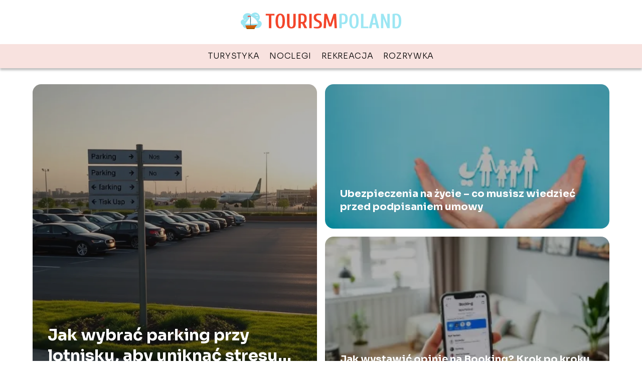

--- FILE ---
content_type: text/html; charset=UTF-8
request_url: https://www.tourismpoland.pl/2023/12/
body_size: 16211
content:
<!DOCTYPE html>
<html lang="pl-PL">
<head>
    <title>TourismPoland - Portal o turystyce, rekreacji i rozrywce</title>
        <meta charset="UTF-8" />
    <meta name="viewport" content="width=device-width, initial-scale=1" />
    <meta name="description" content="Portal o turystyce, rekreacji i rozrywce">
    <link rel="preconnect" href="https://fonts.googleapis.com">
<link rel="preconnect" href="https://fonts.gstatic.com" crossorigin>
<link href="https://fonts.googleapis.com/css2?family=Sora:wght@100..800&display=swap" rel="stylesheet">
    <style>:root{--dark-filter-image: brightness(70%);--primary-color: #5DC9DE;--secondary-color: #F3452A;--tertiary-color: #F8E2DF;--quaternary-color: #00000099;--image-radius: 17px;--background-radius: 17px;--btn-radius: 17px;--font-size-small: 12px;--font-size-medium: 16px;--font-size-big: 20px;--font-size-XXL: 32px;--font-color-1: #FFFFFF;--font-color-2: #000000;--font-color-3: #FFFFFF;--dark-background: rgba(0, 0, 0, 0.5);--font-family: 'Sora', sans-serif;}</style>    <meta name='robots' content='max-image-preview:large' />
<script type="text/javascript">
window._wpemojiSettings = {"baseUrl":"https:\/\/s.w.org\/images\/core\/emoji\/14.0.0\/72x72\/","ext":".png","svgUrl":"https:\/\/s.w.org\/images\/core\/emoji\/14.0.0\/svg\/","svgExt":".svg","source":{"concatemoji":"https:\/\/www.tourismpoland.pl\/wp-includes\/js\/wp-emoji-release.min.js?ver=6.2.3"}};
/*! This file is auto-generated */
!function(e,a,t){var n,r,o,i=a.createElement("canvas"),p=i.getContext&&i.getContext("2d");function s(e,t){p.clearRect(0,0,i.width,i.height),p.fillText(e,0,0);e=i.toDataURL();return p.clearRect(0,0,i.width,i.height),p.fillText(t,0,0),e===i.toDataURL()}function c(e){var t=a.createElement("script");t.src=e,t.defer=t.type="text/javascript",a.getElementsByTagName("head")[0].appendChild(t)}for(o=Array("flag","emoji"),t.supports={everything:!0,everythingExceptFlag:!0},r=0;r<o.length;r++)t.supports[o[r]]=function(e){if(p&&p.fillText)switch(p.textBaseline="top",p.font="600 32px Arial",e){case"flag":return s("\ud83c\udff3\ufe0f\u200d\u26a7\ufe0f","\ud83c\udff3\ufe0f\u200b\u26a7\ufe0f")?!1:!s("\ud83c\uddfa\ud83c\uddf3","\ud83c\uddfa\u200b\ud83c\uddf3")&&!s("\ud83c\udff4\udb40\udc67\udb40\udc62\udb40\udc65\udb40\udc6e\udb40\udc67\udb40\udc7f","\ud83c\udff4\u200b\udb40\udc67\u200b\udb40\udc62\u200b\udb40\udc65\u200b\udb40\udc6e\u200b\udb40\udc67\u200b\udb40\udc7f");case"emoji":return!s("\ud83e\udef1\ud83c\udffb\u200d\ud83e\udef2\ud83c\udfff","\ud83e\udef1\ud83c\udffb\u200b\ud83e\udef2\ud83c\udfff")}return!1}(o[r]),t.supports.everything=t.supports.everything&&t.supports[o[r]],"flag"!==o[r]&&(t.supports.everythingExceptFlag=t.supports.everythingExceptFlag&&t.supports[o[r]]);t.supports.everythingExceptFlag=t.supports.everythingExceptFlag&&!t.supports.flag,t.DOMReady=!1,t.readyCallback=function(){t.DOMReady=!0},t.supports.everything||(n=function(){t.readyCallback()},a.addEventListener?(a.addEventListener("DOMContentLoaded",n,!1),e.addEventListener("load",n,!1)):(e.attachEvent("onload",n),a.attachEvent("onreadystatechange",function(){"complete"===a.readyState&&t.readyCallback()})),(e=t.source||{}).concatemoji?c(e.concatemoji):e.wpemoji&&e.twemoji&&(c(e.twemoji),c(e.wpemoji)))}(window,document,window._wpemojiSettings);
</script>
<style type="text/css">
img.wp-smiley,
img.emoji {
	display: inline !important;
	border: none !important;
	box-shadow: none !important;
	height: 1em !important;
	width: 1em !important;
	margin: 0 0.07em !important;
	vertical-align: -0.1em !important;
	background: none !important;
	padding: 0 !important;
}
</style>
	<link rel='stylesheet' id='wp-block-library-css' href='https://www.tourismpoland.pl/wp-includes/css/dist/block-library/style.min.css?ver=6.2.3' type='text/css' media='all' />
<link rel='stylesheet' id='classic-theme-styles-css' href='https://www.tourismpoland.pl/wp-includes/css/classic-themes.min.css?ver=6.2.3' type='text/css' media='all' />
<style id='global-styles-inline-css' type='text/css'>
body{--wp--preset--color--black: #000000;--wp--preset--color--cyan-bluish-gray: #abb8c3;--wp--preset--color--white: #ffffff;--wp--preset--color--pale-pink: #f78da7;--wp--preset--color--vivid-red: #cf2e2e;--wp--preset--color--luminous-vivid-orange: #ff6900;--wp--preset--color--luminous-vivid-amber: #fcb900;--wp--preset--color--light-green-cyan: #7bdcb5;--wp--preset--color--vivid-green-cyan: #00d084;--wp--preset--color--pale-cyan-blue: #8ed1fc;--wp--preset--color--vivid-cyan-blue: #0693e3;--wp--preset--color--vivid-purple: #9b51e0;--wp--preset--gradient--vivid-cyan-blue-to-vivid-purple: linear-gradient(135deg,rgba(6,147,227,1) 0%,rgb(155,81,224) 100%);--wp--preset--gradient--light-green-cyan-to-vivid-green-cyan: linear-gradient(135deg,rgb(122,220,180) 0%,rgb(0,208,130) 100%);--wp--preset--gradient--luminous-vivid-amber-to-luminous-vivid-orange: linear-gradient(135deg,rgba(252,185,0,1) 0%,rgba(255,105,0,1) 100%);--wp--preset--gradient--luminous-vivid-orange-to-vivid-red: linear-gradient(135deg,rgba(255,105,0,1) 0%,rgb(207,46,46) 100%);--wp--preset--gradient--very-light-gray-to-cyan-bluish-gray: linear-gradient(135deg,rgb(238,238,238) 0%,rgb(169,184,195) 100%);--wp--preset--gradient--cool-to-warm-spectrum: linear-gradient(135deg,rgb(74,234,220) 0%,rgb(151,120,209) 20%,rgb(207,42,186) 40%,rgb(238,44,130) 60%,rgb(251,105,98) 80%,rgb(254,248,76) 100%);--wp--preset--gradient--blush-light-purple: linear-gradient(135deg,rgb(255,206,236) 0%,rgb(152,150,240) 100%);--wp--preset--gradient--blush-bordeaux: linear-gradient(135deg,rgb(254,205,165) 0%,rgb(254,45,45) 50%,rgb(107,0,62) 100%);--wp--preset--gradient--luminous-dusk: linear-gradient(135deg,rgb(255,203,112) 0%,rgb(199,81,192) 50%,rgb(65,88,208) 100%);--wp--preset--gradient--pale-ocean: linear-gradient(135deg,rgb(255,245,203) 0%,rgb(182,227,212) 50%,rgb(51,167,181) 100%);--wp--preset--gradient--electric-grass: linear-gradient(135deg,rgb(202,248,128) 0%,rgb(113,206,126) 100%);--wp--preset--gradient--midnight: linear-gradient(135deg,rgb(2,3,129) 0%,rgb(40,116,252) 100%);--wp--preset--duotone--dark-grayscale: url('#wp-duotone-dark-grayscale');--wp--preset--duotone--grayscale: url('#wp-duotone-grayscale');--wp--preset--duotone--purple-yellow: url('#wp-duotone-purple-yellow');--wp--preset--duotone--blue-red: url('#wp-duotone-blue-red');--wp--preset--duotone--midnight: url('#wp-duotone-midnight');--wp--preset--duotone--magenta-yellow: url('#wp-duotone-magenta-yellow');--wp--preset--duotone--purple-green: url('#wp-duotone-purple-green');--wp--preset--duotone--blue-orange: url('#wp-duotone-blue-orange');--wp--preset--font-size--small: 13px;--wp--preset--font-size--medium: 20px;--wp--preset--font-size--large: 36px;--wp--preset--font-size--x-large: 42px;--wp--preset--spacing--20: 0.44rem;--wp--preset--spacing--30: 0.67rem;--wp--preset--spacing--40: 1rem;--wp--preset--spacing--50: 1.5rem;--wp--preset--spacing--60: 2.25rem;--wp--preset--spacing--70: 3.38rem;--wp--preset--spacing--80: 5.06rem;--wp--preset--shadow--natural: 6px 6px 9px rgba(0, 0, 0, 0.2);--wp--preset--shadow--deep: 12px 12px 50px rgba(0, 0, 0, 0.4);--wp--preset--shadow--sharp: 6px 6px 0px rgba(0, 0, 0, 0.2);--wp--preset--shadow--outlined: 6px 6px 0px -3px rgba(255, 255, 255, 1), 6px 6px rgba(0, 0, 0, 1);--wp--preset--shadow--crisp: 6px 6px 0px rgba(0, 0, 0, 1);}:where(.is-layout-flex){gap: 0.5em;}body .is-layout-flow > .alignleft{float: left;margin-inline-start: 0;margin-inline-end: 2em;}body .is-layout-flow > .alignright{float: right;margin-inline-start: 2em;margin-inline-end: 0;}body .is-layout-flow > .aligncenter{margin-left: auto !important;margin-right: auto !important;}body .is-layout-constrained > .alignleft{float: left;margin-inline-start: 0;margin-inline-end: 2em;}body .is-layout-constrained > .alignright{float: right;margin-inline-start: 2em;margin-inline-end: 0;}body .is-layout-constrained > .aligncenter{margin-left: auto !important;margin-right: auto !important;}body .is-layout-constrained > :where(:not(.alignleft):not(.alignright):not(.alignfull)){max-width: var(--wp--style--global--content-size);margin-left: auto !important;margin-right: auto !important;}body .is-layout-constrained > .alignwide{max-width: var(--wp--style--global--wide-size);}body .is-layout-flex{display: flex;}body .is-layout-flex{flex-wrap: wrap;align-items: center;}body .is-layout-flex > *{margin: 0;}:where(.wp-block-columns.is-layout-flex){gap: 2em;}.has-black-color{color: var(--wp--preset--color--black) !important;}.has-cyan-bluish-gray-color{color: var(--wp--preset--color--cyan-bluish-gray) !important;}.has-white-color{color: var(--wp--preset--color--white) !important;}.has-pale-pink-color{color: var(--wp--preset--color--pale-pink) !important;}.has-vivid-red-color{color: var(--wp--preset--color--vivid-red) !important;}.has-luminous-vivid-orange-color{color: var(--wp--preset--color--luminous-vivid-orange) !important;}.has-luminous-vivid-amber-color{color: var(--wp--preset--color--luminous-vivid-amber) !important;}.has-light-green-cyan-color{color: var(--wp--preset--color--light-green-cyan) !important;}.has-vivid-green-cyan-color{color: var(--wp--preset--color--vivid-green-cyan) !important;}.has-pale-cyan-blue-color{color: var(--wp--preset--color--pale-cyan-blue) !important;}.has-vivid-cyan-blue-color{color: var(--wp--preset--color--vivid-cyan-blue) !important;}.has-vivid-purple-color{color: var(--wp--preset--color--vivid-purple) !important;}.has-black-background-color{background-color: var(--wp--preset--color--black) !important;}.has-cyan-bluish-gray-background-color{background-color: var(--wp--preset--color--cyan-bluish-gray) !important;}.has-white-background-color{background-color: var(--wp--preset--color--white) !important;}.has-pale-pink-background-color{background-color: var(--wp--preset--color--pale-pink) !important;}.has-vivid-red-background-color{background-color: var(--wp--preset--color--vivid-red) !important;}.has-luminous-vivid-orange-background-color{background-color: var(--wp--preset--color--luminous-vivid-orange) !important;}.has-luminous-vivid-amber-background-color{background-color: var(--wp--preset--color--luminous-vivid-amber) !important;}.has-light-green-cyan-background-color{background-color: var(--wp--preset--color--light-green-cyan) !important;}.has-vivid-green-cyan-background-color{background-color: var(--wp--preset--color--vivid-green-cyan) !important;}.has-pale-cyan-blue-background-color{background-color: var(--wp--preset--color--pale-cyan-blue) !important;}.has-vivid-cyan-blue-background-color{background-color: var(--wp--preset--color--vivid-cyan-blue) !important;}.has-vivid-purple-background-color{background-color: var(--wp--preset--color--vivid-purple) !important;}.has-black-border-color{border-color: var(--wp--preset--color--black) !important;}.has-cyan-bluish-gray-border-color{border-color: var(--wp--preset--color--cyan-bluish-gray) !important;}.has-white-border-color{border-color: var(--wp--preset--color--white) !important;}.has-pale-pink-border-color{border-color: var(--wp--preset--color--pale-pink) !important;}.has-vivid-red-border-color{border-color: var(--wp--preset--color--vivid-red) !important;}.has-luminous-vivid-orange-border-color{border-color: var(--wp--preset--color--luminous-vivid-orange) !important;}.has-luminous-vivid-amber-border-color{border-color: var(--wp--preset--color--luminous-vivid-amber) !important;}.has-light-green-cyan-border-color{border-color: var(--wp--preset--color--light-green-cyan) !important;}.has-vivid-green-cyan-border-color{border-color: var(--wp--preset--color--vivid-green-cyan) !important;}.has-pale-cyan-blue-border-color{border-color: var(--wp--preset--color--pale-cyan-blue) !important;}.has-vivid-cyan-blue-border-color{border-color: var(--wp--preset--color--vivid-cyan-blue) !important;}.has-vivid-purple-border-color{border-color: var(--wp--preset--color--vivid-purple) !important;}.has-vivid-cyan-blue-to-vivid-purple-gradient-background{background: var(--wp--preset--gradient--vivid-cyan-blue-to-vivid-purple) !important;}.has-light-green-cyan-to-vivid-green-cyan-gradient-background{background: var(--wp--preset--gradient--light-green-cyan-to-vivid-green-cyan) !important;}.has-luminous-vivid-amber-to-luminous-vivid-orange-gradient-background{background: var(--wp--preset--gradient--luminous-vivid-amber-to-luminous-vivid-orange) !important;}.has-luminous-vivid-orange-to-vivid-red-gradient-background{background: var(--wp--preset--gradient--luminous-vivid-orange-to-vivid-red) !important;}.has-very-light-gray-to-cyan-bluish-gray-gradient-background{background: var(--wp--preset--gradient--very-light-gray-to-cyan-bluish-gray) !important;}.has-cool-to-warm-spectrum-gradient-background{background: var(--wp--preset--gradient--cool-to-warm-spectrum) !important;}.has-blush-light-purple-gradient-background{background: var(--wp--preset--gradient--blush-light-purple) !important;}.has-blush-bordeaux-gradient-background{background: var(--wp--preset--gradient--blush-bordeaux) !important;}.has-luminous-dusk-gradient-background{background: var(--wp--preset--gradient--luminous-dusk) !important;}.has-pale-ocean-gradient-background{background: var(--wp--preset--gradient--pale-ocean) !important;}.has-electric-grass-gradient-background{background: var(--wp--preset--gradient--electric-grass) !important;}.has-midnight-gradient-background{background: var(--wp--preset--gradient--midnight) !important;}.has-small-font-size{font-size: var(--wp--preset--font-size--small) !important;}.has-medium-font-size{font-size: var(--wp--preset--font-size--medium) !important;}.has-large-font-size{font-size: var(--wp--preset--font-size--large) !important;}.has-x-large-font-size{font-size: var(--wp--preset--font-size--x-large) !important;}
.wp-block-navigation a:where(:not(.wp-element-button)){color: inherit;}
:where(.wp-block-columns.is-layout-flex){gap: 2em;}
.wp-block-pullquote{font-size: 1.5em;line-height: 1.6;}
</style>
<link rel='stylesheet' id='tp_theme_maker_style-css' href='https://www.tourismpoland.pl/wp-content/themes/tp-wordpress-theme/assets/css/styles.css?ver=6.2.3' type='text/css' media='all' />
<script type='text/javascript' src='https://www.tourismpoland.pl/wp-content/themes/tp-wordpress-theme/assets/js/scripts.js?ver=0.1.1' id='tp_theme_maker_style-js'></script>
<link rel="https://api.w.org/" href="https://www.tourismpoland.pl/wp-json/" /><link rel="EditURI" type="application/rsd+xml" title="RSD" href="https://www.tourismpoland.pl/xmlrpc.php?rsd" />
<link rel="wlwmanifest" type="application/wlwmanifest+xml" href="https://www.tourismpoland.pl/wp-includes/wlwmanifest.xml" />
<meta name="generator" content="WordPress 6.2.3" />
<link rel="icon" href="https://www.tourismpoland.pl/wp-content/uploads/2020/07/cropped-tourismpoland-favi-32x32.png" sizes="32x32" />
<link rel="icon" href="https://www.tourismpoland.pl/wp-content/uploads/2020/07/cropped-tourismpoland-favi-192x192.png" sizes="192x192" />
<link rel="apple-touch-icon" href="https://www.tourismpoland.pl/wp-content/uploads/2020/07/cropped-tourismpoland-favi-180x180.png" />
<meta name="msapplication-TileImage" content="https://www.tourismpoland.pl/wp-content/uploads/2020/07/cropped-tourismpoland-favi-270x270.png" />
</head>
<body>

<div data-ad-ignore="true" class="header2">

    <a class="header2__logo" href="https://www.tourismpoland.pl">
        <img  src="https://www.tourismpoland.pl/wp-content/uploads/2025/05/tourismpoland-logo.png" data-src="https://www.tourismpoland.pl/wp-content/uploads/2025/05/tourismpoland-logo.png" alt="Logo TourismPoland">
    </a>

    <div class="menu-nav hidden">
        <svg class="menu-button arrow-down">
            <use xlink:href="https://www.tourismpoland.pl/wp-content/themes/tp-wordpress-theme/assets/img/sprite.svg#icon-chevron-small-right"></use>
        </svg>

        <ul class="menu-nav-list hidden"><li id="menu-item-37" class="menu-item menu-item-type-taxonomy menu-item-object-category menu-item-37 header2__menu--el"><a href="https://www.tourismpoland.pl/category/turystyka/">Turystyka</a></li>
<li id="menu-item-1503" class="menu-item menu-item-type-taxonomy menu-item-object-category menu-item-1503 header2__menu--el"><a href="https://www.tourismpoland.pl/category/noclegi/">Noclegi</a></li>
<li id="menu-item-36" class="menu-item menu-item-type-taxonomy menu-item-object-category menu-item-36 header2__menu--el"><a href="https://www.tourismpoland.pl/category/rekreacja/">Rekreacja</a></li>
<li id="menu-item-35" class="menu-item menu-item-type-taxonomy menu-item-object-category menu-item-35 header2__menu--el"><a href="https://www.tourismpoland.pl/category/rozrywka/">Rozrywka</a></li>
</ul>    </div>
    <div class="header2__menu styleC"><ul class="header2__menu--list"><li class="menu-item menu-item-type-taxonomy menu-item-object-category menu-item-37 header2__menu--el"><a href="https://www.tourismpoland.pl/category/turystyka/">Turystyka</a></li>
<li class="menu-item menu-item-type-taxonomy menu-item-object-category menu-item-1503 header2__menu--el"><a href="https://www.tourismpoland.pl/category/noclegi/">Noclegi</a></li>
<li class="menu-item menu-item-type-taxonomy menu-item-object-category menu-item-36 header2__menu--el"><a href="https://www.tourismpoland.pl/category/rekreacja/">Rekreacja</a></li>
<li class="menu-item menu-item-type-taxonomy menu-item-object-category menu-item-35 header2__menu--el"><a href="https://www.tourismpoland.pl/category/rozrywka/">Rozrywka</a></li>
</ul></div>
</div>
<div data-ad-ignore="true" class="newest5 component">
    <svg class="icon n5 left">
        <use xlink:href="https://www.tourismpoland.pl/wp-content/themes/tp-wordpress-theme/assets/img/sprite.svg#icon-arrow-3-left"></use>
    </svg>
    <div class="grid-container newest5">
                        <div class="newest5__main grid-box">
                    <a href="https://www.tourismpoland.pl/jak-wybrac-parking-przy-lotnisku-aby-uniknac-stresu-przed-podroza/">
                        <picture>
                            <source media="(max-width: 799px)" srcset="https://images.tourismpoland.pl/2025/12/1a2c46a9-f54d-44ab-9e38-b840fbb2e404-300x225.webp" />
                            <source media="(min-width: 800px)" srcset="https://images.tourismpoland.pl/2025/12/1a2c46a9-f54d-44ab-9e38-b840fbb2e404.webp" />
                            <img class="newest5__main--image horizontal-n5"
                                 src=""
                                 data-src="https://images.tourismpoland.pl/2025/12/1a2c46a9-f54d-44ab-9e38-b840fbb2e404-300x225.webp"
                                 alt="Jak wybrać parking przy lotnisku, aby uniknąć stresu przed podróżą?">
                        </picture>
                    </a>
                    <h3 class="newest5__main--title"><a title="Jak wybrać parking przy lotnisku, aby uniknąć stresu przed podróżą?" class="text-one-line" href="https://www.tourismpoland.pl/jak-wybrac-parking-przy-lotnisku-aby-uniknac-stresu-przed-podroza/">Jak wybrać parking przy lotnisku, aby uniknąć stresu przed podróżą?</a></h3>

                </div>
                                <div class="newest5__slide grid-box">
                    <a class="newest5__slide--image" href="https://www.tourismpoland.pl/ubezpieczenia-na-zycie-co-musisz-wiedziec-przed-podpisaniem-umowy/">
                        <picture>
                            <source media="(max-width: 799px)"
                                    srcset="https://images.tourismpoland.pl/2025/10/b9ca4e6d-3c7f-4e6d-b585-f85feaf029f8-150x150.webp"/>
                            <source media="(min-width: 800px)"
                                    srcset="https://images.tourismpoland.pl/2025/10/b9ca4e6d-3c7f-4e6d-b585-f85feaf029f8-300x200.webp"/>
                            <img class="horizontal-n5s"

                                    src=""
                                    data-src="https://images.tourismpoland.pl/2025/10/b9ca4e6d-3c7f-4e6d-b585-f85feaf029f8-300x200.webp"
                                    alt="Ubezpieczenia na życie – co musisz wiedzieć przed podpisaniem umowy">
                        </picture>
                    </a>
                    <h3 class="newest5__slide--title">
                        <a title="Ubezpieczenia na życie – co musisz wiedzieć przed podpisaniem umowy" class="text-one-line" href="https://www.tourismpoland.pl/ubezpieczenia-na-zycie-co-musisz-wiedziec-przed-podpisaniem-umowy/">Ubezpieczenia na życie – co musisz wiedzieć przed podpisaniem umowy</a>
                    </h3>
                </div>
                            <div class="newest5__slide grid-box">
                    <a class="newest5__slide--image" href="https://www.tourismpoland.pl/jak-wystawic-opinie-na-booking-krok-po-kroku/">
                        <picture>
                            <source media="(max-width: 799px)"
                                    srcset="https://images.tourismpoland.pl/2025/06/905c014b-4de9-49b5-a91b-aed8f4ed2142-150x150.webp"/>
                            <source media="(min-width: 800px)"
                                    srcset="https://images.tourismpoland.pl/2025/06/905c014b-4de9-49b5-a91b-aed8f4ed2142-300x225.webp"/>
                            <img class="horizontal-n5s"

                                    src=""
                                    data-src="https://images.tourismpoland.pl/2025/06/905c014b-4de9-49b5-a91b-aed8f4ed2142-300x225.webp"
                                    alt="Jak wystawić opinię na Booking? Krok po kroku">
                        </picture>
                    </a>
                    <h3 class="newest5__slide--title">
                        <a title="Jak wystawić opinię na Booking? Krok po kroku" class="text-one-line" href="https://www.tourismpoland.pl/jak-wystawic-opinie-na-booking-krok-po-kroku/">Jak wystawić opinię na Booking? Krok po kroku</a>
                    </h3>
                </div>
                </div>
    <svg class="icon n5 right">
        <use xlink:href="https://www.tourismpoland.pl/wp-content/themes/tp-wordpress-theme/assets/img/sprite.svg#icon-arrow-3-right"></use>
    </svg>
</div>



    <div class="widget3 component">
        <div class="widget__title-1-container">
            <svg class="widget__title-1-icon">
                <use xlink:href="https://www.tourismpoland.pl/wp-content/themes/tp-wordpress-theme/assets/img/sprite.svg#icon-star"></use>
            </svg>
            <p class="widget__title-1"><a href="https://www.tourismpoland.pl/category/noclegi/">Noclegi</a></p>
        </div>
        <div class="grid-container widget3">

			                <div class="widget3__slide grid-box">
                    <a class="widget3__slide--image" href="https://www.tourismpoland.pl/jak-wystawic-opinie-na-booking-krok-po-kroku/">
                        <picture>
                            <source media="(max-width: 799px)"
                                    srcset="https://images.tourismpoland.pl/2025/06/905c014b-4de9-49b5-a91b-aed8f4ed2142-150x150.webp"/>
                            <source media="(min-width: 800px)"
                                    srcset="https://images.tourismpoland.pl/2025/06/905c014b-4de9-49b5-a91b-aed8f4ed2142-300x225.webp"/>

                            <img class="lazy-img horizontal-w3"
                                 src=""
                                 data-src="https://images.tourismpoland.pl/2025/06/905c014b-4de9-49b5-a91b-aed8f4ed2142-300x225.webp"
                                 alt="Jak wystawić opinię na Booking? Krok po kroku">
                        </picture>
                    </a>

                    <h3 class="widget3__slide--description"><a title="Jak wystawić opinię na Booking? Krok po kroku" class="text-one-line" href="https://www.tourismpoland.pl/jak-wystawic-opinie-na-booking-krok-po-kroku/">Jak wystawić opinię na Booking? Krok po kroku</a></h3>
                </div>

			                <div class="widget3__slide grid-box">
                    <a class="widget3__slide--image" href="https://www.tourismpoland.pl/co-to-jest-booking-i-jak-dziala-ta-platforma/">
                        <picture>
                            <source media="(max-width: 799px)"
                                    srcset="https://images.tourismpoland.pl/2025/06/eeaa4c6f-50b5-4a19-bf7f-00673755fe3c-150x150.webp"/>
                            <source media="(min-width: 800px)"
                                    srcset="https://images.tourismpoland.pl/2025/06/eeaa4c6f-50b5-4a19-bf7f-00673755fe3c-300x225.webp"/>

                            <img class="lazy-img horizontal-w3"
                                 src=""
                                 data-src="https://images.tourismpoland.pl/2025/06/eeaa4c6f-50b5-4a19-bf7f-00673755fe3c-300x225.webp"
                                 alt="Co to jest Booking i jak działa ta platforma?">
                        </picture>
                    </a>

                    <h3 class="widget3__slide--description"><a title="Co to jest Booking i jak działa ta platforma?" class="text-one-line" href="https://www.tourismpoland.pl/co-to-jest-booking-i-jak-dziala-ta-platforma/">Co to jest Booking i jak działa ta platforma?</a></h3>
                </div>

			                <div class="widget3__slide grid-box">
                    <a class="widget3__slide--image" href="https://www.tourismpoland.pl/czy-booking-wystawia-faktury/">
                        <picture>
                            <source media="(max-width: 799px)"
                                    srcset="https://images.tourismpoland.pl/2025/06/a31677c4-5339-4cf9-8f8f-4d496e133794-150x150.webp"/>
                            <source media="(min-width: 800px)"
                                    srcset="https://images.tourismpoland.pl/2025/06/a31677c4-5339-4cf9-8f8f-4d496e133794-300x225.webp"/>

                            <img class="lazy-img horizontal-w3"
                                 src=""
                                 data-src="https://images.tourismpoland.pl/2025/06/a31677c4-5339-4cf9-8f8f-4d496e133794-300x225.webp"
                                 alt="Czy Booking wystawia faktury?">
                        </picture>
                    </a>

                    <h3 class="widget3__slide--description"><a title="Czy Booking wystawia faktury?" class="text-one-line" href="https://www.tourismpoland.pl/czy-booking-wystawia-faktury/">Czy Booking wystawia faktury?</a></h3>
                </div>

			                <div class="widget3__slide grid-box">
                    <a class="widget3__slide--image" href="https://www.tourismpoland.pl/jak-odwolac-rezerwacje-noclegu-na-booking-praktyczny-poradnik/">
                        <picture>
                            <source media="(max-width: 799px)"
                                    srcset="https://images.tourismpoland.pl/2025/06/c8da6e6a-c109-4aab-bc5b-9dcdc83b5792-150x150.webp"/>
                            <source media="(min-width: 800px)"
                                    srcset="https://images.tourismpoland.pl/2025/06/c8da6e6a-c109-4aab-bc5b-9dcdc83b5792-300x225.webp"/>

                            <img class="lazy-img horizontal-w3"
                                 src=""
                                 data-src="https://images.tourismpoland.pl/2025/06/c8da6e6a-c109-4aab-bc5b-9dcdc83b5792-300x225.webp"
                                 alt="Jak odwołać rezerwację noclegu na Booking? Praktyczny poradnik">
                        </picture>
                    </a>

                    <h3 class="widget3__slide--description"><a title="Jak odwołać rezerwację noclegu na Booking? Praktyczny poradnik" class="text-one-line" href="https://www.tourismpoland.pl/jak-odwolac-rezerwacje-noclegu-na-booking-praktyczny-poradnik/">Jak odwołać rezerwację noclegu na Booking? Praktyczny poradnik</a></h3>
                </div>

			                <div class="widget3__slide grid-box">
                    <a class="widget3__slide--image" href="https://www.tourismpoland.pl/ile-booking-pobiera-prowizji-od-rezerwacji/">
                        <picture>
                            <source media="(max-width: 799px)"
                                    srcset="https://images.tourismpoland.pl/2025/06/5ade562c-c783-4cf5-9978-4b6a48d2dec0-150x150.webp"/>
                            <source media="(min-width: 800px)"
                                    srcset="https://images.tourismpoland.pl/2025/06/5ade562c-c783-4cf5-9978-4b6a48d2dec0-300x225.webp"/>

                            <img class="lazy-img horizontal-w3"
                                 src=""
                                 data-src="https://images.tourismpoland.pl/2025/06/5ade562c-c783-4cf5-9978-4b6a48d2dec0-300x225.webp"
                                 alt="Ile Booking pobiera prowizji od rezerwacji?">
                        </picture>
                    </a>

                    <h3 class="widget3__slide--description"><a title="Ile Booking pobiera prowizji od rezerwacji?" class="text-one-line" href="https://www.tourismpoland.pl/ile-booking-pobiera-prowizji-od-rezerwacji/">Ile Booking pobiera prowizji od rezerwacji?</a></h3>
                </div>

			                <div class="widget3__slide grid-box">
                    <a class="widget3__slide--image" href="https://www.tourismpoland.pl/co-zamiast-booking-najlepsze-alternatywy-do-rezerwacji-noclegow/">
                        <picture>
                            <source media="(max-width: 799px)"
                                    srcset="https://images.tourismpoland.pl/2025/06/2d03fc2e-476a-438a-a636-d87651aeb875-150x150.webp"/>
                            <source media="(min-width: 800px)"
                                    srcset="https://images.tourismpoland.pl/2025/06/2d03fc2e-476a-438a-a636-d87651aeb875-300x225.webp"/>

                            <img class="lazy-img horizontal-w3"
                                 src=""
                                 data-src="https://images.tourismpoland.pl/2025/06/2d03fc2e-476a-438a-a636-d87651aeb875-300x225.webp"
                                 alt="Co zamiast Booking? Najlepsze alternatywy do rezerwacji noclegów">
                        </picture>
                    </a>

                    <h3 class="widget3__slide--description"><a title="Co zamiast Booking? Najlepsze alternatywy do rezerwacji noclegów" class="text-one-line" href="https://www.tourismpoland.pl/co-zamiast-booking-najlepsze-alternatywy-do-rezerwacji-noclegow/">Co zamiast Booking? Najlepsze alternatywy do rezerwacji noclegów</a></h3>
                </div>

			
        </div>
        <svg class="icon w3">
            <use xlink:href="https://www.tourismpoland.pl/wp-content/themes/tp-wordpress-theme/assets/img/sprite.svg#icon-star"></use>
        </svg>

    </div>









    <div class="widget3 component">
        <div class="widget__title-1-container">
            <svg class="widget__title-1-icon">
                <use xlink:href="https://www.tourismpoland.pl/wp-content/themes/tp-wordpress-theme/assets/img/sprite.svg#icon-star"></use>
            </svg>
            <p class="widget__title-1"><a href="https://www.tourismpoland.pl/category/rekreacja/">Rekreacja</a></p>
        </div>
        <div class="grid-container widget3">

			                <div class="widget3__slide grid-box">
                    <a class="widget3__slide--image" href="https://www.tourismpoland.pl/bestsellery-w-wyjazdach-na-narty-polacy-uwielbiaja-te-2-doliny/">
                        <picture>
                            <source media="(max-width: 799px)"
                                    srcset="https://images.tourismpoland.pl/2024/11/432964fe-4249-4c2f-9222-58ed1aa0d00a-150x150.webp"/>
                            <source media="(min-width: 800px)"
                                    srcset="https://images.tourismpoland.pl/2024/11/432964fe-4249-4c2f-9222-58ed1aa0d00a-300x95.webp"/>

                            <img class="lazy-img uw-w3"
                                 src=""
                                 data-src="https://images.tourismpoland.pl/2024/11/432964fe-4249-4c2f-9222-58ed1aa0d00a-300x95.webp"
                                 alt="Bestsellery w wyjazdach na narty">
                        </picture>
                    </a>

                    <h3 class="widget3__slide--description"><a title="Bestsellery w wyjazdach na narty – Polacy uwielbiają te 2 doliny" class="text-one-line" href="https://www.tourismpoland.pl/bestsellery-w-wyjazdach-na-narty-polacy-uwielbiaja-te-2-doliny/">Bestsellery w wyjazdach na narty – Polacy uwielbiają te 2 doliny</a></h3>
                </div>

			                <div class="widget3__slide grid-box">
                    <a class="widget3__slide--image" href="https://www.tourismpoland.pl/najlepsze-spa-w-okolicach-czestochowy-wybor-jest-prosty/">
                        <picture>
                            <source media="(max-width: 799px)"
                                    srcset="https://www.tourismpoland.pl/wp-content/uploads/2024/10/63bda7ca-2834-4692-95c6-370ed3608bf8-150x150.webp"/>
                            <source media="(min-width: 800px)"
                                    srcset="https://www.tourismpoland.pl/wp-content/uploads/2024/10/63bda7ca-2834-4692-95c6-370ed3608bf8-300x200.webp"/>

                            <img class="lazy-img horizontal-w3"
                                 src=""
                                 data-src="https://www.tourismpoland.pl/wp-content/uploads/2024/10/63bda7ca-2834-4692-95c6-370ed3608bf8-300x200.webp"
                                 alt="spa w okolicach Częstochowy">
                        </picture>
                    </a>

                    <h3 class="widget3__slide--description"><a title="Najlepsze spa w okolicach Częstochowy? Wybór jest prosty!" class="text-one-line" href="https://www.tourismpoland.pl/najlepsze-spa-w-okolicach-czestochowy-wybor-jest-prosty/">Najlepsze spa w okolicach Częstochowy? Wybór jest prosty!</a></h3>
                </div>

			                <div class="widget3__slide grid-box">
                    <a class="widget3__slide--image" href="https://www.tourismpoland.pl/atrakcje-dla-dzieci-w-kolobrzegu-poznaj-je-i-baw-sie-dobrze/">
                        <picture>
                            <source media="(max-width: 799px)"
                                    srcset="https://www.tourismpoland.pl/wp-content/uploads/2024/10/f8796871-6fdc-4d63-9639-213ec53cb517-150x150.webp"/>
                            <source media="(min-width: 800px)"
                                    srcset="https://www.tourismpoland.pl/wp-content/uploads/2024/10/f8796871-6fdc-4d63-9639-213ec53cb517-300x225.webp"/>

                            <img class="lazy-img horizontal-w3"
                                 src=""
                                 data-src="https://www.tourismpoland.pl/wp-content/uploads/2024/10/f8796871-6fdc-4d63-9639-213ec53cb517-300x225.webp"
                                 alt="Atrakcje dla dzieci w Kołobrzegu">
                        </picture>
                    </a>

                    <h3 class="widget3__slide--description"><a title="Atrakcje dla dzieci w Kołobrzegu &#8211; poznaj je i baw się dobrze!" class="text-one-line" href="https://www.tourismpoland.pl/atrakcje-dla-dzieci-w-kolobrzegu-poznaj-je-i-baw-sie-dobrze/">Atrakcje dla dzieci w Kołobrzegu &#8211; poznaj je i baw się dobrze!</a></h3>
                </div>

			                <div class="widget3__slide grid-box">
                    <a class="widget3__slide--image" href="https://www.tourismpoland.pl/zimowe-obozy-rekreacyjne-dla-dzieci-co-oferuja-i-dlaczego-sa-tak-popularne/">
                        <picture>
                            <source media="(max-width: 799px)"
                                    srcset="https://www.tourismpoland.pl/wp-content/uploads/2024/09/636a3964-6258-42b9-b736-164a7c192bdb-150x150.webp"/>
                            <source media="(min-width: 800px)"
                                    srcset="https://www.tourismpoland.pl/wp-content/uploads/2024/09/636a3964-6258-42b9-b736-164a7c192bdb-300x165.webp"/>

                            <img class="lazy-img uw-w3"
                                 src=""
                                 data-src="https://www.tourismpoland.pl/wp-content/uploads/2024/09/636a3964-6258-42b9-b736-164a7c192bdb-300x165.webp"
                                 alt="Zimowe obozy rekreacyjne dla dzieci">
                        </picture>
                    </a>

                    <h3 class="widget3__slide--description"><a title="Zimowe obozy rekreacyjne dla dzieci – co oferują i dlaczego są tak popularne?" class="text-one-line" href="https://www.tourismpoland.pl/zimowe-obozy-rekreacyjne-dla-dzieci-co-oferuja-i-dlaczego-sa-tak-popularne/">Zimowe obozy rekreacyjne dla dzieci – co oferują i dlaczego są tak popularne?</a></h3>
                </div>

			                <div class="widget3__slide grid-box">
                    <a class="widget3__slide--image" href="https://www.tourismpoland.pl/nietypowe-wykonczenie-i-dekoracja-scian-3-pomysly/">
                        <picture>
                            <source media="(max-width: 799px)"
                                    srcset="https://www.tourismpoland.pl/wp-content/uploads/2024/06/a46846b0-73e4-4868-88ed-e61b00ff403d-150x150.webp"/>
                            <source media="(min-width: 800px)"
                                    srcset="https://www.tourismpoland.pl/wp-content/uploads/2024/06/a46846b0-73e4-4868-88ed-e61b00ff403d-200x300.webp"/>

                            <img class="lazy-img vertical-w3"
                                 src=""
                                 data-src="https://www.tourismpoland.pl/wp-content/uploads/2024/06/a46846b0-73e4-4868-88ed-e61b00ff403d-200x300.webp"
                                 alt="Nietypowe wykończenie i dekoracja ścian">
                        </picture>
                    </a>

                    <h3 class="widget3__slide--description"><a title="Nietypowe wykończenie i dekoracja ścian &#8211; 3 pomysły" class="text-one-line" href="https://www.tourismpoland.pl/nietypowe-wykonczenie-i-dekoracja-scian-3-pomysly/">Nietypowe wykończenie i dekoracja ścian &#8211; 3 pomysły</a></h3>
                </div>

			                <div class="widget3__slide grid-box">
                    <a class="widget3__slide--image" href="https://www.tourismpoland.pl/air-track-twoja-droga-do-doskonalosci-w-sporcie/">
                        <picture>
                            <source media="(max-width: 799px)"
                                    srcset="https://www.tourismpoland.pl/wp-content/uploads/2024/03/6cb8c103-3f80-462c-8cbc-19103697a8ee-150x150.jpg"/>
                            <source media="(min-width: 800px)"
                                    srcset="https://www.tourismpoland.pl/wp-content/uploads/2024/03/6cb8c103-3f80-462c-8cbc-19103697a8ee-300x199.jpg"/>

                            <img class="lazy-img horizontal-w3"
                                 src=""
                                 data-src="https://www.tourismpoland.pl/wp-content/uploads/2024/03/6cb8c103-3f80-462c-8cbc-19103697a8ee-300x199.jpg"
                                 alt="Air Track - Twoja droga do doskonałości w sporcie">
                        </picture>
                    </a>

                    <h3 class="widget3__slide--description"><a title="Air Track &#8211; Twoja droga do doskonałości w sporcie" class="text-one-line" href="https://www.tourismpoland.pl/air-track-twoja-droga-do-doskonalosci-w-sporcie/">Air Track &#8211; Twoja droga do doskonałości w sporcie</a></h3>
                </div>

			                <div class="widget3__slide grid-box">
                    <a class="widget3__slide--image" href="https://www.tourismpoland.pl/rower-trekkingowy-w-polsce-szlaki-pelne-przygod/">
                        <picture>
                            <source media="(max-width: 799px)"
                                    srcset="https://www.tourismpoland.pl/wp-content/uploads/2024/02/82255261370edc8c8fcc5ddef38c35d8-150x150.jpg"/>
                            <source media="(min-width: 800px)"
                                    srcset="https://www.tourismpoland.pl/wp-content/uploads/2024/02/82255261370edc8c8fcc5ddef38c35d8-300x225.jpg"/>

                            <img class="lazy-img horizontal-w3"
                                 src=""
                                 data-src="https://www.tourismpoland.pl/wp-content/uploads/2024/02/82255261370edc8c8fcc5ddef38c35d8-300x225.jpg"
                                 alt="rower trekkingowy">
                        </picture>
                    </a>

                    <h3 class="widget3__slide--description"><a title="Rower Trekkingowy w Polsce: Szlaki Pełne Przygód" class="text-one-line" href="https://www.tourismpoland.pl/rower-trekkingowy-w-polsce-szlaki-pelne-przygod/">Rower Trekkingowy w Polsce: Szlaki Pełne Przygód</a></h3>
                </div>

			                <div class="widget3__slide grid-box">
                    <a class="widget3__slide--image" href="https://www.tourismpoland.pl/zimowy-wyjazd-w-gory-jak-sie-przygotowac/">
                        <picture>
                            <source media="(max-width: 799px)"
                                    srcset="https://www.tourismpoland.pl/wp-content/uploads/2024/02/zimowywyjazdwgory.jaksieprzygotowac-150x150.jpg"/>
                            <source media="(min-width: 800px)"
                                    srcset="https://www.tourismpoland.pl/wp-content/uploads/2024/02/zimowywyjazdwgory.jaksieprzygotowac-300x150.jpg"/>

                            <img class="lazy-img uw-w3"
                                 src=""
                                 data-src="https://www.tourismpoland.pl/wp-content/uploads/2024/02/zimowywyjazdwgory.jaksieprzygotowac-300x150.jpg"
                                 alt="wyjazd w góry">
                        </picture>
                    </a>

                    <h3 class="widget3__slide--description"><a title="Zimowy wyjazd w góry. Jak się przygotować?" class="text-one-line" href="https://www.tourismpoland.pl/zimowy-wyjazd-w-gory-jak-sie-przygotowac/">Zimowy wyjazd w góry. Jak się przygotować?</a></h3>
                </div>

			                <div class="widget3__slide grid-box">
                    <a class="widget3__slide--image" href="https://www.tourismpoland.pl/na-co-zwrocic-uwage-podczas-wyboru-opon-rowerowych/">
                        <picture>
                            <source media="(max-width: 799px)"
                                    srcset="https://www.tourismpoland.pl/wp-content/uploads/2024/01/20240129092038_g09eb22cb6d73d1fbb71cd14c65961225ac37bbbca60036c8341e5518fbf29f9f589920792d00f024408b6dfc005e18d3d516c3ea91663662b08306e92ed014c9_640.jpg-150x150.jpg"/>
                            <source media="(min-width: 800px)"
                                    srcset="https://www.tourismpoland.pl/wp-content/uploads/2024/01/20240129092038_g09eb22cb6d73d1fbb71cd14c65961225ac37bbbca60036c8341e5518fbf29f9f589920792d00f024408b6dfc005e18d3d516c3ea91663662b08306e92ed014c9_640.jpg-300x200.jpg"/>

                            <img class="lazy-img horizontal-w3"
                                 src=""
                                 data-src="https://www.tourismpoland.pl/wp-content/uploads/2024/01/20240129092038_g09eb22cb6d73d1fbb71cd14c65961225ac37bbbca60036c8341e5518fbf29f9f589920792d00f024408b6dfc005e18d3d516c3ea91663662b08306e92ed014c9_640.jpg-300x200.jpg"
                                 alt="opony rowerowe">
                        </picture>
                    </a>

                    <h3 class="widget3__slide--description"><a title="Na co zwrócić uwagę podczas wyboru opon rowerowych?" class="text-one-line" href="https://www.tourismpoland.pl/na-co-zwrocic-uwage-podczas-wyboru-opon-rowerowych/">Na co zwrócić uwagę podczas wyboru opon rowerowych?</a></h3>
                </div>

			                <div class="widget3__slide grid-box">
                    <a class="widget3__slide--image" href="https://www.tourismpoland.pl/wynajem-rowerow-elektrycznych-nowy-trend-w-turystyce/">
                        <picture>
                            <source media="(max-width: 799px)"
                                    srcset="https://www.tourismpoland.pl/wp-content/uploads/2024/01/20240124102742_g20638d1ce94bcc129dfb696e6b1d2cfd5bf4723de4bef9471439d81610b1ad742c36346d1ab56a2442285e9d50a7eaed0870cfe6fa2c1762712312465be14abc_640.jpg-150x150.jpg"/>
                            <source media="(min-width: 800px)"
                                    srcset="https://www.tourismpoland.pl/wp-content/uploads/2024/01/20240124102742_g20638d1ce94bcc129dfb696e6b1d2cfd5bf4723de4bef9471439d81610b1ad742c36346d1ab56a2442285e9d50a7eaed0870cfe6fa2c1762712312465be14abc_640.jpg-300x199.jpg"/>

                            <img class="lazy-img horizontal-w3"
                                 src=""
                                 data-src="https://www.tourismpoland.pl/wp-content/uploads/2024/01/20240124102742_g20638d1ce94bcc129dfb696e6b1d2cfd5bf4723de4bef9471439d81610b1ad742c36346d1ab56a2442285e9d50a7eaed0870cfe6fa2c1762712312465be14abc_640.jpg-300x199.jpg"
                                 alt="rowery">
                        </picture>
                    </a>

                    <h3 class="widget3__slide--description"><a title="Wynajem rowerów elektrycznych – nowy trend w turystyce" class="text-one-line" href="https://www.tourismpoland.pl/wynajem-rowerow-elektrycznych-nowy-trend-w-turystyce/">Wynajem rowerów elektrycznych – nowy trend w turystyce</a></h3>
                </div>

			                <div class="widget3__slide grid-box">
                    <a class="widget3__slide--image" href="https://www.tourismpoland.pl/regeneracja-pluc-po-covid-czy-sanatorium-moze-pomoc/">
                        <picture>
                            <source media="(max-width: 799px)"
                                    srcset="https://www.tourismpoland.pl/wp-content/uploads/2024/01/20240109094032_gdd574b422d047d04ce1ec47a08f94a718273d360009eb82201d96c3a8745e5fbacd3d3e666bdaacd2fe964bb2d64edf8a9815f8e9717800671303232a62fcd9e_640.jpg-150x150.jpg"/>
                            <source media="(min-width: 800px)"
                                    srcset="https://www.tourismpoland.pl/wp-content/uploads/2024/01/20240109094032_gdd574b422d047d04ce1ec47a08f94a718273d360009eb82201d96c3a8745e5fbacd3d3e666bdaacd2fe964bb2d64edf8a9815f8e9717800671303232a62fcd9e_640.jpg-300x200.jpg"/>

                            <img class="lazy-img horizontal-w3"
                                 src=""
                                 data-src="https://www.tourismpoland.pl/wp-content/uploads/2024/01/20240109094032_gdd574b422d047d04ce1ec47a08f94a718273d360009eb82201d96c3a8745e5fbacd3d3e666bdaacd2fe964bb2d64edf8a9815f8e9717800671303232a62fcd9e_640.jpg-300x200.jpg"
                                 alt="regeneracja płuc">
                        </picture>
                    </a>

                    <h3 class="widget3__slide--description"><a title="Regeneracja płuc po COVID &#8211; czy sanatorium może pomóc?" class="text-one-line" href="https://www.tourismpoland.pl/regeneracja-pluc-po-covid-czy-sanatorium-moze-pomoc/">Regeneracja płuc po COVID &#8211; czy sanatorium może pomóc?</a></h3>
                </div>

			                <div class="widget3__slide grid-box">
                    <a class="widget3__slide--image" href="https://www.tourismpoland.pl/objawy-awarii-akumulatora-samochodowego/">
                        <picture>
                            <source media="(max-width: 799px)"
                                    srcset="https://www.tourismpoland.pl/wp-content/uploads/2023/12/d2194b87-0861-4f42-83e3-bd23051ebcef-150x150.jpg"/>
                            <source media="(min-width: 800px)"
                                    srcset="https://www.tourismpoland.pl/wp-content/uploads/2023/12/d2194b87-0861-4f42-83e3-bd23051ebcef-300x200.jpg"/>

                            <img class="lazy-img horizontal-w3"
                                 src=""
                                 data-src="https://www.tourismpoland.pl/wp-content/uploads/2023/12/d2194b87-0861-4f42-83e3-bd23051ebcef-300x200.jpg"
                                 alt="Objawy awarii akumulatora samochodowego">
                        </picture>
                    </a>

                    <h3 class="widget3__slide--description"><a title="Objawy awarii akumulatora samochodowego" class="text-one-line" href="https://www.tourismpoland.pl/objawy-awarii-akumulatora-samochodowego/">Objawy awarii akumulatora samochodowego</a></h3>
                </div>

			                <div class="widget3__slide grid-box">
                    <a class="widget3__slide--image" href="https://www.tourismpoland.pl/jak-przygotowac-sie-do-jazdy-rowerem-w-mrozne-dni-poradnik-dla-entuzjastow-swiezego-powietrza/">
                        <picture>
                            <source media="(max-width: 799px)"
                                    srcset="https://www.tourismpoland.pl/wp-content/uploads/2023/12/df3c1540-8451-43fa-ae5f-2975f0349f0f-150x150.jpg"/>
                            <source media="(min-width: 800px)"
                                    srcset="https://www.tourismpoland.pl/wp-content/uploads/2023/12/df3c1540-8451-43fa-ae5f-2975f0349f0f-300x184.jpg"/>

                            <img class="lazy-img horizontal-w3"
                                 src=""
                                 data-src="https://www.tourismpoland.pl/wp-content/uploads/2023/12/df3c1540-8451-43fa-ae5f-2975f0349f0f-300x184.jpg"
                                 alt="rowerem w mroźne dni">
                        </picture>
                    </a>

                    <h3 class="widget3__slide--description"><a title="Jak przygotować się do jazdy rowerem w mroźne dni: Poradnik dla entuzjastów świeżego powietrza" class="text-one-line" href="https://www.tourismpoland.pl/jak-przygotowac-sie-do-jazdy-rowerem-w-mrozne-dni-poradnik-dla-entuzjastow-swiezego-powietrza/">Jak przygotować się do jazdy rowerem w mroźne dni: Poradnik dla entuzjastów świeżego powietrza</a></h3>
                </div>

			                <div class="widget3__slide grid-box">
                    <a class="widget3__slide--image" href="https://www.tourismpoland.pl/szlakiem-wroclawskich-krasnali/">
                        <picture>
                            <source media="(max-width: 799px)"
                                    srcset="https://www.tourismpoland.pl/wp-content/uploads/2023/12/d042f548-b452-473d-90ea-48773f13d8c5-150x150.jpg"/>
                            <source media="(min-width: 800px)"
                                    srcset="https://www.tourismpoland.pl/wp-content/uploads/2023/12/d042f548-b452-473d-90ea-48773f13d8c5-300x200.jpg"/>

                            <img class="lazy-img horizontal-w3"
                                 src=""
                                 data-src="https://www.tourismpoland.pl/wp-content/uploads/2023/12/d042f548-b452-473d-90ea-48773f13d8c5-300x200.jpg"
                                 alt="Szlakiem wrocławskich krasnali">
                        </picture>
                    </a>

                    <h3 class="widget3__slide--description"><a title="Szlakiem wrocławskich krasnali" class="text-one-line" href="https://www.tourismpoland.pl/szlakiem-wroclawskich-krasnali/">Szlakiem wrocławskich krasnali</a></h3>
                </div>

			                <div class="widget3__slide grid-box">
                    <a class="widget3__slide--image" href="https://www.tourismpoland.pl/zestaw-elektryczny-do-roweru-jak-przerobic-swoj-rower-na-ebike/">
                        <picture>
                            <source media="(max-width: 799px)"
                                    srcset="https://www.tourismpoland.pl/wp-content/uploads/2023/11/pexels-philipp-m-100582-150x150.jpg"/>
                            <source media="(min-width: 800px)"
                                    srcset="https://www.tourismpoland.pl/wp-content/uploads/2023/11/pexels-philipp-m-100582-300x200.jpg"/>

                            <img class="lazy-img horizontal-w3"
                                 src=""
                                 data-src="https://www.tourismpoland.pl/wp-content/uploads/2023/11/pexels-philipp-m-100582-300x200.jpg"
                                 alt="zestaw elektryczny do roweru">
                        </picture>
                    </a>

                    <h3 class="widget3__slide--description"><a title="Zestaw elektryczny do roweru &#8211; jak przerobić swój rower na ebike?" class="text-one-line" href="https://www.tourismpoland.pl/zestaw-elektryczny-do-roweru-jak-przerobic-swoj-rower-na-ebike/">Zestaw elektryczny do roweru &#8211; jak przerobić swój rower na ebike?</a></h3>
                </div>

			                <div class="widget3__slide grid-box">
                    <a class="widget3__slide--image" href="https://www.tourismpoland.pl/najlepsza-restauracja-mielno-kuchnia-nadbaltycka/">
                        <picture>
                            <source media="(max-width: 799px)"
                                    srcset="https://www.tourismpoland.pl/wp-content/uploads/2023/10/Najlepsza-restauracja-Mielno-Kuchnia-nadbaltycka-150x150.jpg"/>
                            <source media="(min-width: 800px)"
                                    srcset="https://www.tourismpoland.pl/wp-content/uploads/2023/10/Najlepsza-restauracja-Mielno-Kuchnia-nadbaltycka-300x300.jpg"/>

                            <img class="lazy-img square-w3"
                                 src=""
                                 data-src="https://www.tourismpoland.pl/wp-content/uploads/2023/10/Najlepsza-restauracja-Mielno-Kuchnia-nadbaltycka-300x300.jpg"
                                 alt="Najlepsza restauracja Mielno: Kuchnia nadbałtycka">
                        </picture>
                    </a>

                    <h3 class="widget3__slide--description"><a title="Najlepsza restauracja Mielno: Kuchnia nadbałtycka" class="text-one-line" href="https://www.tourismpoland.pl/najlepsza-restauracja-mielno-kuchnia-nadbaltycka/">Najlepsza restauracja Mielno: Kuchnia nadbałtycka</a></h3>
                </div>

			                <div class="widget3__slide grid-box">
                    <a class="widget3__slide--image" href="https://www.tourismpoland.pl/najlepsza-restauracja-w-augustowie-smaki-podlasia-i-suwalszczyzny/">
                        <picture>
                            <source media="(max-width: 799px)"
                                    srcset="https://www.tourismpoland.pl/wp-content/uploads/2023/10/pizza-3010062_1280-150x150.jpg"/>
                            <source media="(min-width: 800px)"
                                    srcset="https://www.tourismpoland.pl/wp-content/uploads/2023/10/pizza-3010062_1280-300x200.jpg"/>

                            <img class="lazy-img horizontal-w3"
                                 src=""
                                 data-src="https://www.tourismpoland.pl/wp-content/uploads/2023/10/pizza-3010062_1280-300x200.jpg"
                                 alt="najlepsza restauracja w Augustowie">
                        </picture>
                    </a>

                    <h3 class="widget3__slide--description"><a title="Najlepsza restauracja w Augustowie: Smaki Podlasia i Suwalszczyzny" class="text-one-line" href="https://www.tourismpoland.pl/najlepsza-restauracja-w-augustowie-smaki-podlasia-i-suwalszczyzny/">Najlepsza restauracja w Augustowie: Smaki Podlasia i Suwalszczyzny</a></h3>
                </div>

			                <div class="widget3__slide grid-box">
                    <a class="widget3__slide--image" href="https://www.tourismpoland.pl/najlepsza-restauracja-w-jaworznie-kulinarna-oaza-w-zaglebiu/">
                        <picture>
                            <source media="(max-width: 799px)"
                                    srcset="https://www.tourismpoland.pl/wp-content/uploads/2023/10/gyoza-760510_1280-150x150.jpg"/>
                            <source media="(min-width: 800px)"
                                    srcset="https://www.tourismpoland.pl/wp-content/uploads/2023/10/gyoza-760510_1280-300x225.jpg"/>

                            <img class="lazy-img horizontal-w3"
                                 src=""
                                 data-src="https://www.tourismpoland.pl/wp-content/uploads/2023/10/gyoza-760510_1280-300x225.jpg"
                                 alt="najlepsza restauracja w Jaworznie">
                        </picture>
                    </a>

                    <h3 class="widget3__slide--description"><a title="Najlepsza restauracja w Jaworznie: Kulinarna oaza w Zagłębiu" class="text-one-line" href="https://www.tourismpoland.pl/najlepsza-restauracja-w-jaworznie-kulinarna-oaza-w-zaglebiu/">Najlepsza restauracja w Jaworznie: Kulinarna oaza w Zagłębiu</a></h3>
                </div>

			                <div class="widget3__slide grid-box">
                    <a class="widget3__slide--image" href="https://www.tourismpoland.pl/najlepsza-restauracja-chojnice-smaki-pomorza/">
                        <picture>
                            <source media="(max-width: 799px)"
                                    srcset="https://www.tourismpoland.pl/wp-content/uploads/2023/10/Najlepsza-restauracja-Chojnice-Smaki-Pomorza-150x150.jpg"/>
                            <source media="(min-width: 800px)"
                                    srcset="https://www.tourismpoland.pl/wp-content/uploads/2023/10/Najlepsza-restauracja-Chojnice-Smaki-Pomorza-300x300.jpg"/>

                            <img class="lazy-img square-w3"
                                 src=""
                                 data-src="https://www.tourismpoland.pl/wp-content/uploads/2023/10/Najlepsza-restauracja-Chojnice-Smaki-Pomorza-300x300.jpg"
                                 alt="Najlepsza restauracja Chojnice: Smaki Pomorza">
                        </picture>
                    </a>

                    <h3 class="widget3__slide--description"><a title="Najlepsza restauracja Chojnice: Smaki Pomorza" class="text-one-line" href="https://www.tourismpoland.pl/najlepsza-restauracja-chojnice-smaki-pomorza/">Najlepsza restauracja Chojnice: Smaki Pomorza</a></h3>
                </div>

			                <div class="widget3__slide grid-box">
                    <a class="widget3__slide--image" href="https://www.tourismpoland.pl/gdzie-zjesc-w-bochni-kulinarna-przewodniczka-po-malopolsce/">
                        <picture>
                            <source media="(max-width: 799px)"
                                    srcset="https://www.tourismpoland.pl/wp-content/uploads/2023/10/Gdzie-zjesc-w-Bochni-Kulinarna-przewodniczka-po-Malopolsce-150x150.jpg"/>
                            <source media="(min-width: 800px)"
                                    srcset="https://www.tourismpoland.pl/wp-content/uploads/2023/10/Gdzie-zjesc-w-Bochni-Kulinarna-przewodniczka-po-Malopolsce-300x300.jpg"/>

                            <img class="lazy-img square-w3"
                                 src=""
                                 data-src="https://www.tourismpoland.pl/wp-content/uploads/2023/10/Gdzie-zjesc-w-Bochni-Kulinarna-przewodniczka-po-Malopolsce-300x300.jpg"
                                 alt="Gdzie zjeść w Bochni: Kulinarna przewodniczka po Małopolsce">
                        </picture>
                    </a>

                    <h3 class="widget3__slide--description"><a title="Gdzie zjeść w Bochni: Kulinarna przewodniczka po Małopolsce" class="text-one-line" href="https://www.tourismpoland.pl/gdzie-zjesc-w-bochni-kulinarna-przewodniczka-po-malopolsce/">Gdzie zjeść w Bochni: Kulinarna przewodniczka po Małopolsce</a></h3>
                </div>

			                <div class="widget3__slide grid-box">
                    <a class="widget3__slide--image" href="https://www.tourismpoland.pl/restauracje-w-wieliczce-kuchnia-pod-skalami-solnymi/">
                        <picture>
                            <source media="(max-width: 799px)"
                                    srcset="https://www.tourismpoland.pl/wp-content/uploads/2023/10/Restauracje-w-Wieliczce-Kuchnia-pod-skalami-solnymi-150x150.jpg"/>
                            <source media="(min-width: 800px)"
                                    srcset="https://www.tourismpoland.pl/wp-content/uploads/2023/10/Restauracje-w-Wieliczce-Kuchnia-pod-skalami-solnymi-300x300.jpg"/>

                            <img class="lazy-img square-w3"
                                 src=""
                                 data-src="https://www.tourismpoland.pl/wp-content/uploads/2023/10/Restauracje-w-Wieliczce-Kuchnia-pod-skalami-solnymi-300x300.jpg"
                                 alt="Restauracje w Wieliczce: Kuchnia pod skałami solnymi">
                        </picture>
                    </a>

                    <h3 class="widget3__slide--description"><a title="Restauracje w Wieliczce: Kuchnia pod skałami solnymi" class="text-one-line" href="https://www.tourismpoland.pl/restauracje-w-wieliczce-kuchnia-pod-skalami-solnymi/">Restauracje w Wieliczce: Kuchnia pod skałami solnymi</a></h3>
                </div>

			                <div class="widget3__slide grid-box">
                    <a class="widget3__slide--image" href="https://www.tourismpoland.pl/najlepsza-restauracja-slupsk-kulinarna-podroz-po-pomorzu/">
                        <picture>
                            <source media="(max-width: 799px)"
                                    srcset="https://www.tourismpoland.pl/wp-content/uploads/2023/10/Najlepsza-restauracja-Slupsk-Kulinarna-podroz-po-Pomorzu-150x150.jpg"/>
                            <source media="(min-width: 800px)"
                                    srcset="https://www.tourismpoland.pl/wp-content/uploads/2023/10/Najlepsza-restauracja-Slupsk-Kulinarna-podroz-po-Pomorzu-300x300.jpg"/>

                            <img class="lazy-img square-w3"
                                 src=""
                                 data-src="https://www.tourismpoland.pl/wp-content/uploads/2023/10/Najlepsza-restauracja-Slupsk-Kulinarna-podroz-po-Pomorzu-300x300.jpg"
                                 alt="Najlepsza restauracja Słupsk: Kulinarna podróż po Pomorzu">
                        </picture>
                    </a>

                    <h3 class="widget3__slide--description"><a title="Najlepsza restauracja Słupsk: Kulinarna podróż po Pomorzu" class="text-one-line" href="https://www.tourismpoland.pl/najlepsza-restauracja-slupsk-kulinarna-podroz-po-pomorzu/">Najlepsza restauracja Słupsk: Kulinarna podróż po Pomorzu</a></h3>
                </div>

			                <div class="widget3__slide grid-box">
                    <a class="widget3__slide--image" href="https://www.tourismpoland.pl/najlepsze-restauracje-szczecin-kulinarne-perly-pomorza-zachodniego/">
                        <picture>
                            <source media="(max-width: 799px)"
                                    srcset="https://www.tourismpoland.pl/wp-content/uploads/2023/10/Najlepsze-restauracje-Szczecin-Kulinarne-perly-Pomorza-Zachodniego-150x150.jpg"/>
                            <source media="(min-width: 800px)"
                                    srcset="https://www.tourismpoland.pl/wp-content/uploads/2023/10/Najlepsze-restauracje-Szczecin-Kulinarne-perly-Pomorza-Zachodniego-300x300.jpg"/>

                            <img class="lazy-img square-w3"
                                 src=""
                                 data-src="https://www.tourismpoland.pl/wp-content/uploads/2023/10/Najlepsze-restauracje-Szczecin-Kulinarne-perly-Pomorza-Zachodniego-300x300.jpg"
                                 alt="Najlepsze restauracje Szczecin: Kulinarne perły Pomorza Zachodniego">
                        </picture>
                    </a>

                    <h3 class="widget3__slide--description"><a title="Najlepsze restauracje Szczecin: Kulinarne perły Pomorza Zachodniego" class="text-one-line" href="https://www.tourismpoland.pl/najlepsze-restauracje-szczecin-kulinarne-perly-pomorza-zachodniego/">Najlepsze restauracje Szczecin: Kulinarne perły Pomorza Zachodniego</a></h3>
                </div>

			                <div class="widget3__slide grid-box">
                    <a class="widget3__slide--image" href="https://www.tourismpoland.pl/najlepsza-restauracja-rybnik-kuchnia-slaska-na-wysokim-poziomie/">
                        <picture>
                            <source media="(max-width: 799px)"
                                    srcset="https://www.tourismpoland.pl/wp-content/uploads/2023/10/Najlepsza-restauracja-Rybnik-Kuchnia-Slaska-na-wysokim-poziomie-150x150.jpg"/>
                            <source media="(min-width: 800px)"
                                    srcset="https://www.tourismpoland.pl/wp-content/uploads/2023/10/Najlepsza-restauracja-Rybnik-Kuchnia-Slaska-na-wysokim-poziomie-300x300.jpg"/>

                            <img class="lazy-img square-w3"
                                 src=""
                                 data-src="https://www.tourismpoland.pl/wp-content/uploads/2023/10/Najlepsza-restauracja-Rybnik-Kuchnia-Slaska-na-wysokim-poziomie-300x300.jpg"
                                 alt="Najlepsza restauracja Rybnik: Kuchnia Śląska na wysokim poziomie">
                        </picture>
                    </a>

                    <h3 class="widget3__slide--description"><a title="Najlepsza restauracja Rybnik: Kuchnia Śląska na wysokim poziomie" class="text-one-line" href="https://www.tourismpoland.pl/najlepsza-restauracja-rybnik-kuchnia-slaska-na-wysokim-poziomie/">Najlepsza restauracja Rybnik: Kuchnia Śląska na wysokim poziomie</a></h3>
                </div>

			                <div class="widget3__slide grid-box">
                    <a class="widget3__slide--image" href="https://www.tourismpoland.pl/najlepsza-restauracja-jelenia-gora-smaki-karkonoszy/">
                        <picture>
                            <source media="(max-width: 799px)"
                                    srcset="https://www.tourismpoland.pl/wp-content/uploads/2023/10/Najlepsza-restauracja-Jelenia-Gora-Smaki-Karkonoszy-150x150.jpg"/>
                            <source media="(min-width: 800px)"
                                    srcset="https://www.tourismpoland.pl/wp-content/uploads/2023/10/Najlepsza-restauracja-Jelenia-Gora-Smaki-Karkonoszy-300x300.jpg"/>

                            <img class="lazy-img square-w3"
                                 src=""
                                 data-src="https://www.tourismpoland.pl/wp-content/uploads/2023/10/Najlepsza-restauracja-Jelenia-Gora-Smaki-Karkonoszy-300x300.jpg"
                                 alt="Najlepsza restauracja Jelenia Góra: Smaki Karkonoszy">
                        </picture>
                    </a>

                    <h3 class="widget3__slide--description"><a title="Najlepsza restauracja Jelenia Góra: Smaki Karkonoszy" class="text-one-line" href="https://www.tourismpoland.pl/najlepsza-restauracja-jelenia-gora-smaki-karkonoszy/">Najlepsza restauracja Jelenia Góra: Smaki Karkonoszy</a></h3>
                </div>

			                <div class="widget3__slide grid-box">
                    <a class="widget3__slide--image" href="https://www.tourismpoland.pl/najlepsza-restauracja-zielona-gora-kulinarna-podroz-po-lubuskiem/">
                        <picture>
                            <source media="(max-width: 799px)"
                                    srcset="https://www.tourismpoland.pl/wp-content/uploads/2023/10/pizza-329523_1280-150x150.jpg"/>
                            <source media="(min-width: 800px)"
                                    srcset="https://www.tourismpoland.pl/wp-content/uploads/2023/10/pizza-329523_1280-300x176.jpg"/>

                            <img class="lazy-img horizontal-w3"
                                 src=""
                                 data-src="https://www.tourismpoland.pl/wp-content/uploads/2023/10/pizza-329523_1280-300x176.jpg"
                                 alt="Najlepsza restauracja Zielona Góra">
                        </picture>
                    </a>

                    <h3 class="widget3__slide--description"><a title="Najlepsza restauracja Zielona Góra: Kulinarna podróż po Lubuskiem" class="text-one-line" href="https://www.tourismpoland.pl/najlepsza-restauracja-zielona-gora-kulinarna-podroz-po-lubuskiem/">Najlepsza restauracja Zielona Góra: Kulinarna podróż po Lubuskiem</a></h3>
                </div>

			                <div class="widget3__slide grid-box">
                    <a class="widget3__slide--image" href="https://www.tourismpoland.pl/najlepsza-restauracja-w-ustce-smak-morza-na-talerzu/">
                        <picture>
                            <source media="(max-width: 799px)"
                                    srcset="https://www.tourismpoland.pl/wp-content/uploads/2023/10/Najlepsza-restauracja-w-Ustce-Smak-morza-na-talerzu-150x150.jpg"/>
                            <source media="(min-width: 800px)"
                                    srcset="https://www.tourismpoland.pl/wp-content/uploads/2023/10/Najlepsza-restauracja-w-Ustce-Smak-morza-na-talerzu-300x300.jpg"/>

                            <img class="lazy-img square-w3"
                                 src=""
                                 data-src="https://www.tourismpoland.pl/wp-content/uploads/2023/10/Najlepsza-restauracja-w-Ustce-Smak-morza-na-talerzu-300x300.jpg"
                                 alt="Najlepsza restauracja w Ustce: Smak morza na talerzu">
                        </picture>
                    </a>

                    <h3 class="widget3__slide--description"><a title="Najlepsza restauracja w Ustce: Smak morza na talerzu" class="text-one-line" href="https://www.tourismpoland.pl/najlepsza-restauracja-w-ustce-smak-morza-na-talerzu/">Najlepsza restauracja w Ustce: Smak morza na talerzu</a></h3>
                </div>

			                <div class="widget3__slide grid-box">
                    <a class="widget3__slide--image" href="https://www.tourismpoland.pl/najlepsza-restauracja-w-naleczowie-zdrowa-kuchnia-w-uzdrowisku/">
                        <picture>
                            <source media="(max-width: 799px)"
                                    srcset="https://www.tourismpoland.pl/wp-content/uploads/2023/10/Najlepsza-restauracja-w-Naleczowie-Zdrowa-kuchnia-w-uzdrowisku-150x150.jpg"/>
                            <source media="(min-width: 800px)"
                                    srcset="https://www.tourismpoland.pl/wp-content/uploads/2023/10/Najlepsza-restauracja-w-Naleczowie-Zdrowa-kuchnia-w-uzdrowisku-300x300.jpg"/>

                            <img class="lazy-img square-w3"
                                 src=""
                                 data-src="https://www.tourismpoland.pl/wp-content/uploads/2023/10/Najlepsza-restauracja-w-Naleczowie-Zdrowa-kuchnia-w-uzdrowisku-300x300.jpg"
                                 alt="Najlepsza restauracja w Nałęczowie: Zdrowa kuchnia w uzdrowisku">
                        </picture>
                    </a>

                    <h3 class="widget3__slide--description"><a title="Najlepsza restauracja w Nałęczowie: Zdrowa kuchnia w uzdrowisku" class="text-one-line" href="https://www.tourismpoland.pl/najlepsza-restauracja-w-naleczowie-zdrowa-kuchnia-w-uzdrowisku/">Najlepsza restauracja w Nałęczowie: Zdrowa kuchnia w uzdrowisku</a></h3>
                </div>

			                <div class="widget3__slide grid-box">
                    <a class="widget3__slide--image" href="https://www.tourismpoland.pl/najlepsza-restauracja-w-ostrolece-kulinarna-wyprawa-po-mazowszu/">
                        <picture>
                            <source media="(max-width: 799px)"
                                    srcset="https://www.tourismpoland.pl/wp-content/uploads/2023/10/cooking-2132874_1280-150x150.jpg"/>
                            <source media="(min-width: 800px)"
                                    srcset="https://www.tourismpoland.pl/wp-content/uploads/2023/10/cooking-2132874_1280-300x200.jpg"/>

                            <img class="lazy-img horizontal-w3"
                                 src=""
                                 data-src="https://www.tourismpoland.pl/wp-content/uploads/2023/10/cooking-2132874_1280-300x200.jpg"
                                 alt="Najlepsza restauracja w Ostrołęce">
                        </picture>
                    </a>

                    <h3 class="widget3__slide--description"><a title="Najlepsza restauracja w Ostrołęce: Kulinarna wyprawa po Mazowszu" class="text-one-line" href="https://www.tourismpoland.pl/najlepsza-restauracja-w-ostrolece-kulinarna-wyprawa-po-mazowszu/">Najlepsza restauracja w Ostrołęce: Kulinarna wyprawa po Mazowszu</a></h3>
                </div>

			                <div class="widget3__slide grid-box">
                    <a class="widget3__slide--image" href="https://www.tourismpoland.pl/najlepsza-restauracja-w-gizycku-smaki-mazur/">
                        <picture>
                            <source media="(max-width: 799px)"
                                    srcset="https://www.tourismpoland.pl/wp-content/uploads/2023/10/Najlepsza-restauracja-w-Gizycku-Smaki-Mazur-150x150.jpg"/>
                            <source media="(min-width: 800px)"
                                    srcset="https://www.tourismpoland.pl/wp-content/uploads/2023/10/Najlepsza-restauracja-w-Gizycku-Smaki-Mazur-300x300.jpg"/>

                            <img class="lazy-img square-w3"
                                 src=""
                                 data-src="https://www.tourismpoland.pl/wp-content/uploads/2023/10/Najlepsza-restauracja-w-Gizycku-Smaki-Mazur-300x300.jpg"
                                 alt="Najlepsza restauracja w Giżycku: Smaki Mazur">
                        </picture>
                    </a>

                    <h3 class="widget3__slide--description"><a title="Najlepsza restauracja w Giżycku: Smaki Mazur" class="text-one-line" href="https://www.tourismpoland.pl/najlepsza-restauracja-w-gizycku-smaki-mazur/">Najlepsza restauracja w Giżycku: Smaki Mazur</a></h3>
                </div>

			
        </div>
        <svg class="icon w3">
            <use xlink:href="https://www.tourismpoland.pl/wp-content/themes/tp-wordpress-theme/assets/img/sprite.svg#icon-star"></use>
        </svg>

    </div>









    <div class="widget3 component">
        <div class="widget__title-1-container">
            <svg class="widget__title-1-icon">
                <use xlink:href="https://www.tourismpoland.pl/wp-content/themes/tp-wordpress-theme/assets/img/sprite.svg#icon-star"></use>
            </svg>
            <p class="widget__title-1"><a href="https://www.tourismpoland.pl/category/rozrywka/">Rozrywka</a></p>
        </div>
        <div class="grid-container widget3">

			                <div class="widget3__slide grid-box">
                    <a class="widget3__slide--image" href="https://www.tourismpoland.pl/gdzie-zorganizowac-przyjecie-weselne-hotel-w-brodnicy-jako-idealne-miejsce/">
                        <picture>
                            <source media="(max-width: 799px)"
                                    srcset="https://www.tourismpoland.pl/wp-content/uploads/2024/10/337ac741-85de-4b9e-bfe4-f1385823ce41-150x150.webp"/>
                            <source media="(min-width: 800px)"
                                    srcset="https://www.tourismpoland.pl/wp-content/uploads/2024/10/337ac741-85de-4b9e-bfe4-f1385823ce41-300x200.webp"/>

                            <img class="lazy-img horizontal-w3"
                                 src=""
                                 data-src="https://www.tourismpoland.pl/wp-content/uploads/2024/10/337ac741-85de-4b9e-bfe4-f1385823ce41-300x200.webp"
                                 alt="Gdzie zorganizować przyjęcie weselne">
                        </picture>
                    </a>

                    <h3 class="widget3__slide--description"><a title="Gdzie zorganizować przyjęcie weselne &#8211; hotel w Brodnicy jako idealne miejsce" class="text-one-line" href="https://www.tourismpoland.pl/gdzie-zorganizowac-przyjecie-weselne-hotel-w-brodnicy-jako-idealne-miejsce/">Gdzie zorganizować przyjęcie weselne &#8211; hotel w Brodnicy jako idealne miejsce</a></h3>
                </div>

			                <div class="widget3__slide grid-box">
                    <a class="widget3__slide--image" href="https://www.tourismpoland.pl/aparat-fotograficzny-lustrzanka-niezawodny-aparat-w-podrozy/">
                        <picture>
                            <source media="(max-width: 799px)"
                                    srcset="https://www.tourismpoland.pl/wp-content/uploads/2024/04/20240418210948_g5d6390002a114bcf6040c77c4a871cca7424ca8ab2c433b9de8420ff8a29d1824a2f83623475bc06d5038d04985ececc_640.jpg-150x150.jpg"/>
                            <source media="(min-width: 800px)"
                                    srcset="https://www.tourismpoland.pl/wp-content/uploads/2024/04/20240418210948_g5d6390002a114bcf6040c77c4a871cca7424ca8ab2c433b9de8420ff8a29d1824a2f83623475bc06d5038d04985ececc_640.jpg-300x200.jpg"/>

                            <img class="lazy-img horizontal-w3"
                                 src=""
                                 data-src="https://www.tourismpoland.pl/wp-content/uploads/2024/04/20240418210948_g5d6390002a114bcf6040c77c4a871cca7424ca8ab2c433b9de8420ff8a29d1824a2f83623475bc06d5038d04985ececc_640.jpg-300x200.jpg"
                                 alt="aparat fotograficzny lustrzanka">
                        </picture>
                    </a>

                    <h3 class="widget3__slide--description"><a title="Aparat fotograficzny lustrzanka &#8211; niezawodny aparat w podróży" class="text-one-line" href="https://www.tourismpoland.pl/aparat-fotograficzny-lustrzanka-niezawodny-aparat-w-podrozy/">Aparat fotograficzny lustrzanka &#8211; niezawodny aparat w podróży</a></h3>
                </div>

			                <div class="widget3__slide grid-box">
                    <a class="widget3__slide--image" href="https://www.tourismpoland.pl/jak-znalezc-dobry-hotel-w-lublinie/">
                        <picture>
                            <source media="(max-width: 799px)"
                                    srcset="https://www.tourismpoland.pl/wp-content/uploads/2024/01/2acd769a-bd8a-482f-af2c-06255db4212f-150x150.jpg"/>
                            <source media="(min-width: 800px)"
                                    srcset="https://www.tourismpoland.pl/wp-content/uploads/2024/01/2acd769a-bd8a-482f-af2c-06255db4212f-300x200.jpg"/>

                            <img class="lazy-img horizontal-w3"
                                 src=""
                                 data-src="https://www.tourismpoland.pl/wp-content/uploads/2024/01/2acd769a-bd8a-482f-af2c-06255db4212f-300x200.jpg"
                                 alt="Jak znaleźć dobry hotel w Lublinie">
                        </picture>
                    </a>

                    <h3 class="widget3__slide--description"><a title="Jak znaleźć dobry hotel w Lublinie?" class="text-one-line" href="https://www.tourismpoland.pl/jak-znalezc-dobry-hotel-w-lublinie/">Jak znaleźć dobry hotel w Lublinie?</a></h3>
                </div>

			                <div class="widget3__slide grid-box">
                    <a class="widget3__slide--image" href="https://www.tourismpoland.pl/sluchawki-do-komputera-na-usb-rodzaje-zalety-marki/">
                        <picture>
                            <source media="(max-width: 799px)"
                                    srcset="https://www.tourismpoland.pl/wp-content/uploads/2023/12/15a61c9a-4dd1-425c-bb90-ba1f191cd2ae-150x150.jpg"/>
                            <source media="(min-width: 800px)"
                                    srcset="https://www.tourismpoland.pl/wp-content/uploads/2023/12/15a61c9a-4dd1-425c-bb90-ba1f191cd2ae-300x200.jpg"/>

                            <img class="lazy-img horizontal-w3"
                                 src=""
                                 data-src="https://www.tourismpoland.pl/wp-content/uploads/2023/12/15a61c9a-4dd1-425c-bb90-ba1f191cd2ae-300x200.jpg"
                                 alt="Słuchawki do komputera na USB">
                        </picture>
                    </a>

                    <h3 class="widget3__slide--description"><a title="Słuchawki do komputera na USB  &#8211; rodzaje, zalety, marki" class="text-one-line" href="https://www.tourismpoland.pl/sluchawki-do-komputera-na-usb-rodzaje-zalety-marki/">Słuchawki do komputera na USB  &#8211; rodzaje, zalety, marki</a></h3>
                </div>

			                <div class="widget3__slide grid-box">
                    <a class="widget3__slide--image" href="https://www.tourismpoland.pl/drewniana-mapa-na-sciane-prezent-dla-podroznika/">
                        <picture>
                            <source media="(max-width: 799px)"
                                    srcset="https://www.tourismpoland.pl/wp-content/uploads/2023/12/c6b8347e-85e9-47ce-9642-7b815c83a158-150x150.jpg"/>
                            <source media="(min-width: 800px)"
                                    srcset="https://www.tourismpoland.pl/wp-content/uploads/2023/12/c6b8347e-85e9-47ce-9642-7b815c83a158-300x225.jpg"/>

                            <img class="lazy-img horizontal-w3"
                                 src=""
                                 data-src="https://www.tourismpoland.pl/wp-content/uploads/2023/12/c6b8347e-85e9-47ce-9642-7b815c83a158-300x225.jpg"
                                 alt="Drewniana mapa na ścianę">
                        </picture>
                    </a>

                    <h3 class="widget3__slide--description"><a title="Drewniana mapa na ścianę &#8211; prezent dla podróżnika" class="text-one-line" href="https://www.tourismpoland.pl/drewniana-mapa-na-sciane-prezent-dla-podroznika/">Drewniana mapa na ścianę &#8211; prezent dla podróżnika</a></h3>
                </div>

			                <div class="widget3__slide grid-box">
                    <a class="widget3__slide--image" href="https://www.tourismpoland.pl/sezon-swiateczny-2023-co-darowac/">
                        <picture>
                            <source media="(max-width: 799px)"
                                    srcset="https://www.tourismpoland.pl/wp-content/uploads/2023/11/a10ce5d2-f815-4700-ab4a-e491c3a5f2c8-150x150.jpg"/>
                            <source media="(min-width: 800px)"
                                    srcset="https://www.tourismpoland.pl/wp-content/uploads/2023/11/a10ce5d2-f815-4700-ab4a-e491c3a5f2c8-300x200.jpg"/>

                            <img class="lazy-img horizontal-w3"
                                 src=""
                                 data-src="https://www.tourismpoland.pl/wp-content/uploads/2023/11/a10ce5d2-f815-4700-ab4a-e491c3a5f2c8-300x200.jpg"
                                 alt="Sezon świąteczny 2023">
                        </picture>
                    </a>

                    <h3 class="widget3__slide--description"><a title="Sezon świąteczny 2023 &#8211; co darować?" class="text-one-line" href="https://www.tourismpoland.pl/sezon-swiateczny-2023-co-darowac/">Sezon świąteczny 2023 &#8211; co darować?</a></h3>
                </div>

			                <div class="widget3__slide grid-box">
                    <a class="widget3__slide--image" href="https://www.tourismpoland.pl/jazda-na-rowerze-a-odchudzanie-skuteczne-cwiczenie-dla-zdrowia/">
                        <picture>
                            <source media="(max-width: 799px)"
                                    srcset="https://www.tourismpoland.pl/wp-content/uploads/2023/11/Jazda-na-rowerze-a-odchudzanie-skuteczne-cwiczenie-dla-zdrowia-150x150.jpg"/>
                            <source media="(min-width: 800px)"
                                    srcset="https://www.tourismpoland.pl/wp-content/uploads/2023/11/Jazda-na-rowerze-a-odchudzanie-skuteczne-cwiczenie-dla-zdrowia-300x300.jpg"/>

                            <img class="lazy-img square-w3"
                                 src=""
                                 data-src="https://www.tourismpoland.pl/wp-content/uploads/2023/11/Jazda-na-rowerze-a-odchudzanie-skuteczne-cwiczenie-dla-zdrowia-300x300.jpg"
                                 alt="Jazda na rowerze a odchudzanie: skuteczne ćwiczenie dla zdrowia">
                        </picture>
                    </a>

                    <h3 class="widget3__slide--description"><a title="Jazda na rowerze a odchudzanie: skuteczne ćwiczenie dla zdrowia" class="text-one-line" href="https://www.tourismpoland.pl/jazda-na-rowerze-a-odchudzanie-skuteczne-cwiczenie-dla-zdrowia/">Jazda na rowerze a odchudzanie: skuteczne ćwiczenie dla zdrowia</a></h3>
                </div>

			                <div class="widget3__slide grid-box">
                    <a class="widget3__slide--image" href="https://www.tourismpoland.pl/bezpieczenstwo-na-pierwszym-miejscu-zapiecia-na-rower/">
                        <picture>
                            <source media="(max-width: 799px)"
                                    srcset="https://www.tourismpoland.pl/wp-content/uploads/2023/11/Bezpieczenstwo-na-pierwszym-miejscu-zapiecia-na-rower-150x150.jpg"/>
                            <source media="(min-width: 800px)"
                                    srcset="https://www.tourismpoland.pl/wp-content/uploads/2023/11/Bezpieczenstwo-na-pierwszym-miejscu-zapiecia-na-rower-300x300.jpg"/>

                            <img class="lazy-img square-w3"
                                 src=""
                                 data-src="https://www.tourismpoland.pl/wp-content/uploads/2023/11/Bezpieczenstwo-na-pierwszym-miejscu-zapiecia-na-rower-300x300.jpg"
                                 alt="Bezpieczeństwo na pierwszym miejscu - zapięcia na rower">
                        </picture>
                    </a>

                    <h3 class="widget3__slide--description"><a title="Bezpieczeństwo na pierwszym miejscu &#8211; zapięcia na rower" class="text-one-line" href="https://www.tourismpoland.pl/bezpieczenstwo-na-pierwszym-miejscu-zapiecia-na-rower/">Bezpieczeństwo na pierwszym miejscu &#8211; zapięcia na rower</a></h3>
                </div>

			                <div class="widget3__slide grid-box">
                    <a class="widget3__slide--image" href="https://www.tourismpoland.pl/sport-dla-kazdego-jak-wybrac-rolki-dla-doroslych/">
                        <picture>
                            <source media="(max-width: 799px)"
                                    srcset="https://www.tourismpoland.pl/wp-content/uploads/2023/11/pexels-andrea-piacquadio-3779669-150x150.jpg"/>
                            <source media="(min-width: 800px)"
                                    srcset="https://www.tourismpoland.pl/wp-content/uploads/2023/11/pexels-andrea-piacquadio-3779669-300x184.jpg"/>

                            <img class="lazy-img horizontal-w3"
                                 src=""
                                 data-src="https://www.tourismpoland.pl/wp-content/uploads/2023/11/pexels-andrea-piacquadio-3779669-300x184.jpg"
                                 alt="jak wybrać rolki dla dorosłych">
                        </picture>
                    </a>

                    <h3 class="widget3__slide--description"><a title="Sport dla każdego &#8211; jak wybrać rolki dla dorosłych?" class="text-one-line" href="https://www.tourismpoland.pl/sport-dla-kazdego-jak-wybrac-rolki-dla-doroslych/">Sport dla każdego &#8211; jak wybrać rolki dla dorosłych?</a></h3>
                </div>

			                <div class="widget3__slide grid-box">
                    <a class="widget3__slide--image" href="https://www.tourismpoland.pl/stylowe-rolki-dla-dziewczyn-wybierz-idealny-model/">
                        <picture>
                            <source media="(max-width: 799px)"
                                    srcset="https://www.tourismpoland.pl/wp-content/uploads/2023/11/Stylowe-rolki-dla-dziewczyn-wybierz-idealny-model-150x150.jpg"/>
                            <source media="(min-width: 800px)"
                                    srcset="https://www.tourismpoland.pl/wp-content/uploads/2023/11/Stylowe-rolki-dla-dziewczyn-wybierz-idealny-model-300x300.jpg"/>

                            <img class="lazy-img square-w3"
                                 src=""
                                 data-src="https://www.tourismpoland.pl/wp-content/uploads/2023/11/Stylowe-rolki-dla-dziewczyn-wybierz-idealny-model-300x300.jpg"
                                 alt="Stylowe rolki dla dziewczyn - wybierz idealny model">
                        </picture>
                    </a>

                    <h3 class="widget3__slide--description"><a title="Stylowe rolki dla dziewczyn &#8211; wybierz idealny model" class="text-one-line" href="https://www.tourismpoland.pl/stylowe-rolki-dla-dziewczyn-wybierz-idealny-model/">Stylowe rolki dla dziewczyn &#8211; wybierz idealny model</a></h3>
                </div>

			                <div class="widget3__slide grid-box">
                    <a class="widget3__slide--image" href="https://www.tourismpoland.pl/roznorodnosc-sprzetu-sportowego-jakie-sa-rodzaje-rolek/">
                        <picture>
                            <source media="(max-width: 799px)"
                                    srcset="https://www.tourismpoland.pl/wp-content/uploads/2023/11/Roznorodnosc-sprzetu-sportowego-jakie-sa-rodzaje-rolek-150x150.jpg"/>
                            <source media="(min-width: 800px)"
                                    srcset="https://www.tourismpoland.pl/wp-content/uploads/2023/11/Roznorodnosc-sprzetu-sportowego-jakie-sa-rodzaje-rolek-300x300.jpg"/>

                            <img class="lazy-img square-w3"
                                 src=""
                                 data-src="https://www.tourismpoland.pl/wp-content/uploads/2023/11/Roznorodnosc-sprzetu-sportowego-jakie-sa-rodzaje-rolek-300x300.jpg"
                                 alt="Różnorodność sprzętu sportowego - jakie są rodzaje rolek">
                        </picture>
                    </a>

                    <h3 class="widget3__slide--description"><a title="Różnorodność sprzętu sportowego &#8211; jakie są rodzaje rolek" class="text-one-line" href="https://www.tourismpoland.pl/roznorodnosc-sprzetu-sportowego-jakie-sa-rodzaje-rolek/">Różnorodność sprzętu sportowego &#8211; jakie są rodzaje rolek</a></h3>
                </div>

			                <div class="widget3__slide grid-box">
                    <a class="widget3__slide--image" href="https://www.tourismpoland.pl/rozwijaj-kreatywnosc-prace-plastyczne-z-rolek-papieru/">
                        <picture>
                            <source media="(max-width: 799px)"
                                    srcset="https://www.tourismpoland.pl/wp-content/uploads/2023/11/pexels-cottonbro-studio-10607184-150x150.jpg"/>
                            <source media="(min-width: 800px)"
                                    srcset="https://www.tourismpoland.pl/wp-content/uploads/2023/11/pexels-cottonbro-studio-10607184-300x200.jpg"/>

                            <img class="lazy-img horizontal-w3"
                                 src=""
                                 data-src="https://www.tourismpoland.pl/wp-content/uploads/2023/11/pexels-cottonbro-studio-10607184-300x200.jpg"
                                 alt="prace plastyczne z rolek z papieru">
                        </picture>
                    </a>

                    <h3 class="widget3__slide--description"><a title="Rozwijaj kreatywność: prace plastyczne z rolek papieru" class="text-one-line" href="https://www.tourismpoland.pl/rozwijaj-kreatywnosc-prace-plastyczne-z-rolek-papieru/">Rozwijaj kreatywność: prace plastyczne z rolek papieru</a></h3>
                </div>

			                <div class="widget3__slide grid-box">
                    <a class="widget3__slide--image" href="https://www.tourismpoland.pl/topowe-propozycje-gry-planszowej-polecane-gry-planszowe-dla-kazdego/">
                        <picture>
                            <source media="(max-width: 799px)"
                                    srcset="https://www.tourismpoland.pl/wp-content/uploads/2023/11/Topowe-propozycje-gry-planszowej-polecane-gry-planszowe-dla-kazdego-150x150.jpg"/>
                            <source media="(min-width: 800px)"
                                    srcset="https://www.tourismpoland.pl/wp-content/uploads/2023/11/Topowe-propozycje-gry-planszowej-polecane-gry-planszowe-dla-kazdego-300x300.jpg"/>

                            <img class="lazy-img square-w3"
                                 src=""
                                 data-src="https://www.tourismpoland.pl/wp-content/uploads/2023/11/Topowe-propozycje-gry-planszowej-polecane-gry-planszowe-dla-kazdego-300x300.jpg"
                                 alt="Topowe propozycje gry planszowej: polecane gry planszowe dla każdego">
                        </picture>
                    </a>

                    <h3 class="widget3__slide--description"><a title="Topowe propozycje gry planszowej: polecane gry planszowe dla każdego" class="text-one-line" href="https://www.tourismpoland.pl/topowe-propozycje-gry-planszowej-polecane-gry-planszowe-dla-kazdego/">Topowe propozycje gry planszowej: polecane gry planszowe dla każdego</a></h3>
                </div>

			                <div class="widget3__slide grid-box">
                    <a class="widget3__slide--image" href="https://www.tourismpoland.pl/zabawa-we-dwoje-gry-planszowe-dwoch-osob/">
                        <picture>
                            <source media="(max-width: 799px)"
                                    srcset="https://www.tourismpoland.pl/wp-content/uploads/2023/11/Zabawa-we-dwoje-gry-planszowe-dwoch-osob-150x150.jpg"/>
                            <source media="(min-width: 800px)"
                                    srcset="https://www.tourismpoland.pl/wp-content/uploads/2023/11/Zabawa-we-dwoje-gry-planszowe-dwoch-osob-300x300.jpg"/>

                            <img class="lazy-img square-w3"
                                 src=""
                                 data-src="https://www.tourismpoland.pl/wp-content/uploads/2023/11/Zabawa-we-dwoje-gry-planszowe-dwoch-osob-300x300.jpg"
                                 alt="Zabawa we dwoje: gry planszowe dwóch osób">
                        </picture>
                    </a>

                    <h3 class="widget3__slide--description"><a title="Zabawa we dwoje: gry planszowe dwóch osób" class="text-one-line" href="https://www.tourismpoland.pl/zabawa-we-dwoje-gry-planszowe-dwoch-osob/">Zabawa we dwoje: gry planszowe dwóch osób</a></h3>
                </div>

			                <div class="widget3__slide grid-box">
                    <a class="widget3__slide--image" href="https://www.tourismpoland.pl/rozrywka-w-zwierzecym-stylu-puzzle-w-ksztalcie-zwierzat-dla-maluchow/">
                        <picture>
                            <source media="(max-width: 799px)"
                                    srcset="https://www.tourismpoland.pl/wp-content/uploads/2023/11/Rozrywka-w-zwierzecym-stylu-puzzle-w-ksztalcie-zwierzat-dla-maluchow-150x150.jpg"/>
                            <source media="(min-width: 800px)"
                                    srcset="https://www.tourismpoland.pl/wp-content/uploads/2023/11/Rozrywka-w-zwierzecym-stylu-puzzle-w-ksztalcie-zwierzat-dla-maluchow-300x300.jpg"/>

                            <img class="lazy-img square-w3"
                                 src=""
                                 data-src="https://www.tourismpoland.pl/wp-content/uploads/2023/11/Rozrywka-w-zwierzecym-stylu-puzzle-w-ksztalcie-zwierzat-dla-maluchow-300x300.jpg"
                                 alt="Rozrywka w zwierzęcym stylu: puzzle w kształcie zwierząt dla maluchów">
                        </picture>
                    </a>

                    <h3 class="widget3__slide--description"><a title="Rozrywka w zwierzęcym stylu: puzzle w kształcie zwierząt dla maluchów" class="text-one-line" href="https://www.tourismpoland.pl/rozrywka-w-zwierzecym-stylu-puzzle-w-ksztalcie-zwierzat-dla-maluchow/">Rozrywka w zwierzęcym stylu: puzzle w kształcie zwierząt dla maluchów</a></h3>
                </div>

			                <div class="widget3__slide grid-box">
                    <a class="widget3__slide--image" href="https://www.tourismpoland.pl/swiateczne-klimaty-miedzy-okladkami-jaka-jest-najciekawsza-swiateczna-ksiazka/">
                        <picture>
                            <source media="(max-width: 799px)"
                                    srcset="https://www.tourismpoland.pl/wp-content/uploads/2023/11/Swiateczne-klimaty-miedzy-okladkami-jaka-jest-najciekawsza-swiateczna-ksiazka-150x150.jpg"/>
                            <source media="(min-width: 800px)"
                                    srcset="https://www.tourismpoland.pl/wp-content/uploads/2023/11/Swiateczne-klimaty-miedzy-okladkami-jaka-jest-najciekawsza-swiateczna-ksiazka-300x300.jpg"/>

                            <img class="lazy-img square-w3"
                                 src=""
                                 data-src="https://www.tourismpoland.pl/wp-content/uploads/2023/11/Swiateczne-klimaty-miedzy-okladkami-jaka-jest-najciekawsza-swiateczna-ksiazka-300x300.jpg"
                                 alt="Świąteczne klimaty między okładkami: jaka jest najciekawsza świąteczna książka?">
                        </picture>
                    </a>

                    <h3 class="widget3__slide--description"><a title="Świąteczne klimaty między okładkami: jaka jest najciekawsza świąteczna książka?" class="text-one-line" href="https://www.tourismpoland.pl/swiateczne-klimaty-miedzy-okladkami-jaka-jest-najciekawsza-swiateczna-ksiazka/">Świąteczne klimaty między okładkami: jaka jest najciekawsza świąteczna książka?</a></h3>
                </div>

			                <div class="widget3__slide grid-box">
                    <a class="widget3__slide--image" href="https://www.tourismpoland.pl/przewodnik-po-literaturze-jakie-ksiazki-warto-przeczytac-w-tym-sezonie/">
                        <picture>
                            <source media="(max-width: 799px)"
                                    srcset="https://www.tourismpoland.pl/wp-content/uploads/2023/11/pexels-aline-viana-prado-2465877-1-150x150.jpg"/>
                            <source media="(min-width: 800px)"
                                    srcset="https://www.tourismpoland.pl/wp-content/uploads/2023/11/pexels-aline-viana-prado-2465877-1-300x200.jpg"/>

                            <img class="lazy-img horizontal-w3"
                                 src=""
                                 data-src="https://www.tourismpoland.pl/wp-content/uploads/2023/11/pexels-aline-viana-prado-2465877-1-300x200.jpg"
                                 alt="jakie książki warto przeczytać">
                        </picture>
                    </a>

                    <h3 class="widget3__slide--description"><a title="Przewodnik po literaturze: jakie książki warto przeczytać w tym sezonie" class="text-one-line" href="https://www.tourismpoland.pl/przewodnik-po-literaturze-jakie-ksiazki-warto-przeczytac-w-tym-sezonie/">Przewodnik po literaturze: jakie książki warto przeczytać w tym sezonie</a></h3>
                </div>

			                <div class="widget3__slide grid-box">
                    <a class="widget3__slide--image" href="https://www.tourismpoland.pl/jak-wyglada-drukowanie-ksiazek-technologia-i-trendy/">
                        <picture>
                            <source media="(max-width: 799px)"
                                    srcset="https://www.tourismpoland.pl/wp-content/uploads/2023/11/Jak-wyglada-drukowanie-ksiazek-technologia-i-trendy-150x150.jpg"/>
                            <source media="(min-width: 800px)"
                                    srcset="https://www.tourismpoland.pl/wp-content/uploads/2023/11/Jak-wyglada-drukowanie-ksiazek-technologia-i-trendy-300x300.jpg"/>

                            <img class="lazy-img square-w3"
                                 src=""
                                 data-src="https://www.tourismpoland.pl/wp-content/uploads/2023/11/Jak-wyglada-drukowanie-ksiazek-technologia-i-trendy-300x300.jpg"
                                 alt="Jak wygląda drukowanie książek: technologia i trendy">
                        </picture>
                    </a>

                    <h3 class="widget3__slide--description"><a title="Jak wygląda drukowanie książek: technologia i trendy" class="text-one-line" href="https://www.tourismpoland.pl/jak-wyglada-drukowanie-ksiazek-technologia-i-trendy/">Jak wygląda drukowanie książek: technologia i trendy</a></h3>
                </div>

			                <div class="widget3__slide grid-box">
                    <a class="widget3__slide--image" href="https://www.tourismpoland.pl/odkryj-tajniki-ludzkiej-psychiki-jaka-ksiazka-o-psychologii-jest-najlepsza/">
                        <picture>
                            <source media="(max-width: 799px)"
                                    srcset="https://www.tourismpoland.pl/wp-content/uploads/2023/11/Odkryj-tajniki-ludzkiej-psyche-jaka-ksiazka-o-psychologii-jest-najlepsza-150x150.jpg"/>
                            <source media="(min-width: 800px)"
                                    srcset="https://www.tourismpoland.pl/wp-content/uploads/2023/11/Odkryj-tajniki-ludzkiej-psyche-jaka-ksiazka-o-psychologii-jest-najlepsza-300x300.jpg"/>

                            <img class="lazy-img square-w3"
                                 src=""
                                 data-src="https://www.tourismpoland.pl/wp-content/uploads/2023/11/Odkryj-tajniki-ludzkiej-psyche-jaka-ksiazka-o-psychologii-jest-najlepsza-300x300.jpg"
                                 alt="Odkryj tajniki ludzkiej psyche: jaka książka o psychologii jest najlepsza?">
                        </picture>
                    </a>

                    <h3 class="widget3__slide--description"><a title="Odkryj tajniki ludzkiej psychiki: jaka książka o psychologii jest najlepsza?" class="text-one-line" href="https://www.tourismpoland.pl/odkryj-tajniki-ludzkiej-psychiki-jaka-ksiazka-o-psychologii-jest-najlepsza/">Odkryj tajniki ludzkiej psychiki: jaka książka o psychologii jest najlepsza?</a></h3>
                </div>

			                <div class="widget3__slide grid-box">
                    <a class="widget3__slide--image" href="https://www.tourismpoland.pl/koszulki-biegowe-twoje-niezbedne-wyposazenie-na-trasie/">
                        <picture>
                            <source media="(max-width: 799px)"
                                    srcset="https://www.tourismpoland.pl/wp-content/uploads/2023/09/woman-2592247_1280-150x150.jpg"/>
                            <source media="(min-width: 800px)"
                                    srcset="https://www.tourismpoland.pl/wp-content/uploads/2023/09/woman-2592247_1280-300x199.jpg"/>

                            <img class="lazy-img horizontal-w3"
                                 src=""
                                 data-src="https://www.tourismpoland.pl/wp-content/uploads/2023/09/woman-2592247_1280-300x199.jpg"
                                 alt="Koszulki biegowe">
                        </picture>
                    </a>

                    <h3 class="widget3__slide--description"><a title="Koszulki biegowe – Twoje niezbędne wyposażenie na trasie!" class="text-one-line" href="https://www.tourismpoland.pl/koszulki-biegowe-twoje-niezbedne-wyposazenie-na-trasie/">Koszulki biegowe – Twoje niezbędne wyposażenie na trasie!</a></h3>
                </div>

			                <div class="widget3__slide grid-box">
                    <a class="widget3__slide--image" href="https://www.tourismpoland.pl/jaki-teleskop-wybrac-do-obserwacji-astronomicznych/">
                        <picture>
                            <source media="(max-width: 799px)"
                                    srcset="https://www.tourismpoland.pl/wp-content/uploads/2023/09/f359292b6cdfb5d2e0f81707c9f093c4-150x150.png"/>
                            <source media="(min-width: 800px)"
                                    srcset="https://www.tourismpoland.pl/wp-content/uploads/2023/09/f359292b6cdfb5d2e0f81707c9f093c4-300x201.png"/>

                            <img class="lazy-img horizontal-w3"
                                 src=""
                                 data-src="https://www.tourismpoland.pl/wp-content/uploads/2023/09/f359292b6cdfb5d2e0f81707c9f093c4-300x201.png"
                                 alt="teleskop">
                        </picture>
                    </a>

                    <h3 class="widget3__slide--description"><a title="Jaki teleskop wybrać do obserwacji astronomicznych?" class="text-one-line" href="https://www.tourismpoland.pl/jaki-teleskop-wybrac-do-obserwacji-astronomicznych/">Jaki teleskop wybrać do obserwacji astronomicznych?</a></h3>
                </div>

			                <div class="widget3__slide grid-box">
                    <a class="widget3__slide--image" href="https://www.tourismpoland.pl/pobyt-w-sanatorium-wyjatkowo-zdrowy-wypoczynek/">
                        <picture>
                            <source media="(max-width: 799px)"
                                    srcset="https://www.tourismpoland.pl/wp-content/uploads/2023/08/masazbankachinskaautormrgarpixabay.com_11zon-150x150.webp"/>
                            <source media="(min-width: 800px)"
                                    srcset="https://www.tourismpoland.pl/wp-content/uploads/2023/08/masazbankachinskaautormrgarpixabay.com_11zon-300x200.webp"/>

                            <img class="lazy-img horizontal-w3"
                                 src=""
                                 data-src="https://www.tourismpoland.pl/wp-content/uploads/2023/08/masazbankachinskaautormrgarpixabay.com_11zon-300x200.webp"
                                 alt="Pobyt w sanatorium">
                        </picture>
                    </a>

                    <h3 class="widget3__slide--description"><a title="Pobyt w sanatorium &#8211; wyjątkowo zdrowy wypoczynek" class="text-one-line" href="https://www.tourismpoland.pl/pobyt-w-sanatorium-wyjatkowo-zdrowy-wypoczynek/">Pobyt w sanatorium &#8211; wyjątkowo zdrowy wypoczynek</a></h3>
                </div>

			                <div class="widget3__slide grid-box">
                    <a class="widget3__slide--image" href="https://www.tourismpoland.pl/drinki-warszawa-orientalna-noc-w-centrum/">
                        <picture>
                            <source media="(max-width: 799px)"
                                    srcset="https://www.tourismpoland.pl/wp-content/uploads/2022/12/4fe0f997-871d-431b-8456-b5772eee0cda-150x90.jpg"/>
                            <source media="(min-width: 800px)"
                                    srcset="https://www.tourismpoland.pl/wp-content/uploads/2022/12/4fe0f997-871d-431b-8456-b5772eee0cda.jpg"/>

                            <img class="lazy-img uw-w3"
                                 src=""
                                 data-src="https://www.tourismpoland.pl/wp-content/uploads/2022/12/4fe0f997-871d-431b-8456-b5772eee0cda.jpg"
                                 alt="Drinki Warszawa">
                        </picture>
                    </a>

                    <h3 class="widget3__slide--description"><a title="Drinki Warszawa – orientalna noc w Centrum" class="text-one-line" href="https://www.tourismpoland.pl/drinki-warszawa-orientalna-noc-w-centrum/">Drinki Warszawa – orientalna noc w Centrum</a></h3>
                </div>

			                <div class="widget3__slide grid-box">
                    <a class="widget3__slide--image" href="https://www.tourismpoland.pl/wpadamy-na-obiad-do-krakowa-co-w-menu/">
                        <picture>
                            <source media="(max-width: 799px)"
                                    srcset="https://www.tourismpoland.pl/wp-content/uploads/2022/11/820110ad-c6ed-4018-863c-28902e44f7a6-150x150.jpg"/>
                            <source media="(min-width: 800px)"
                                    srcset="https://www.tourismpoland.pl/wp-content/uploads/2022/11/820110ad-c6ed-4018-863c-28902e44f7a6-300x200.jpg"/>

                            <img class="lazy-img horizontal-w3"
                                 src=""
                                 data-src="https://www.tourismpoland.pl/wp-content/uploads/2022/11/820110ad-c6ed-4018-863c-28902e44f7a6-300x200.jpg"
                                 alt="obiad">
                        </picture>
                    </a>

                    <h3 class="widget3__slide--description"><a title="Wpadamy na obiad do Krakowa &#8211; co w menu?" class="text-one-line" href="https://www.tourismpoland.pl/wpadamy-na-obiad-do-krakowa-co-w-menu/">Wpadamy na obiad do Krakowa &#8211; co w menu?</a></h3>
                </div>

			                <div class="widget3__slide grid-box">
                    <a class="widget3__slide--image" href="https://www.tourismpoland.pl/jakie-akcesoria-warto-zabrac-w-podroz/">
                        <picture>
                            <source media="(max-width: 799px)"
                                    srcset="https://www.tourismpoland.pl/wp-content/uploads/2020/11/camera-2593685_640-150x150.jpg"/>
                            <source media="(min-width: 800px)"
                                    srcset="https://www.tourismpoland.pl/wp-content/uploads/2020/11/camera-2593685_640-300x199.jpg"/>

                            <img class="lazy-img horizontal-w3"
                                 src=""
                                 data-src="https://www.tourismpoland.pl/wp-content/uploads/2020/11/camera-2593685_640-300x199.jpg"
                                 alt="akcesoria do gopro">
                        </picture>
                    </a>

                    <h3 class="widget3__slide--description"><a title="Jakie akcesoria warto zabrać w podróż?" class="text-one-line" href="https://www.tourismpoland.pl/jakie-akcesoria-warto-zabrac-w-podroz/">Jakie akcesoria warto zabrać w podróż?</a></h3>
                </div>

			                <div class="widget3__slide grid-box">
                    <a class="widget3__slide--image" href="https://www.tourismpoland.pl/imprezy-plenerowe-nie-tylko-dla-firm/">
                        <picture>
                            <source media="(max-width: 799px)"
                                    srcset="https://www.tourismpoland.pl/wp-content/uploads/2020/07/1-1-150x150.jpg"/>
                            <source media="(min-width: 800px)"
                                    srcset="https://www.tourismpoland.pl/wp-content/uploads/2020/07/1-1-300x202.jpg"/>

                            <img class="lazy-img horizontal-w3"
                                 src=""
                                 data-src="https://www.tourismpoland.pl/wp-content/uploads/2020/07/1-1-300x202.jpg"
                                 alt="">
                        </picture>
                    </a>

                    <h3 class="widget3__slide--description"><a title="Imprezy plenerowe nie tylko dla firm" class="text-one-line" href="https://www.tourismpoland.pl/imprezy-plenerowe-nie-tylko-dla-firm/">Imprezy plenerowe nie tylko dla firm</a></h3>
                </div>

			                <div class="widget3__slide grid-box">
                    <a class="widget3__slide--image" href="https://www.tourismpoland.pl/tlumaczenia-online/">
                        <picture>
                            <source media="(max-width: 799px)"
                                    srcset="https://www.tourismpoland.pl/wp-content/uploads/2020/03/37ba8b040700cfa6314d2aeada4153a9-150x150.jpg"/>
                            <source media="(min-width: 800px)"
                                    srcset="https://www.tourismpoland.pl/wp-content/uploads/2020/03/37ba8b040700cfa6314d2aeada4153a9-300x199.jpg"/>

                            <img class="lazy-img horizontal-w3"
                                 src=""
                                 data-src="https://www.tourismpoland.pl/wp-content/uploads/2020/03/37ba8b040700cfa6314d2aeada4153a9-300x199.jpg"
                                 alt="">
                        </picture>
                    </a>

                    <h3 class="widget3__slide--description"><a title="Tłumaczenia online" class="text-one-line" href="https://www.tourismpoland.pl/tlumaczenia-online/">Tłumaczenia online</a></h3>
                </div>

			                <div class="widget3__slide grid-box">
                    <a class="widget3__slide--image" href="https://www.tourismpoland.pl/lodzie-motorowe-beneteau-dostepne-w-ofercie-power-boats-poland/">
                        <picture>
                            <source media="(max-width: 799px)"
                                    srcset="https://www.tourismpoland.pl/wp-content/uploads/2020/01/główne_główne_maxi-am-brunnen-_jYWndzkkVo-unsplash-150x150.jpg"/>
                            <source media="(min-width: 800px)"
                                    srcset="https://www.tourismpoland.pl/wp-content/uploads/2020/01/główne_główne_maxi-am-brunnen-_jYWndzkkVo-unsplash-300x199.jpg"/>

                            <img class="lazy-img horizontal-w3"
                                 src=""
                                 data-src="https://www.tourismpoland.pl/wp-content/uploads/2020/01/główne_główne_maxi-am-brunnen-_jYWndzkkVo-unsplash-300x199.jpg"
                                 alt="">
                        </picture>
                    </a>

                    <h3 class="widget3__slide--description"><a title="Łodzie motorowe Beneteau dostępne w ofercie Power Boats Poland" class="text-one-line" href="https://www.tourismpoland.pl/lodzie-motorowe-beneteau-dostepne-w-ofercie-power-boats-poland/">Łodzie motorowe Beneteau dostępne w ofercie Power Boats Poland</a></h3>
                </div>

			                <div class="widget3__slide grid-box">
                    <a class="widget3__slide--image" href="https://www.tourismpoland.pl/najwieksze-targi-turystyczne-w-polsce/">
                        <picture>
                            <source media="(max-width: 799px)"
                                    srcset="https://www.tourismpoland.pl/wp-content/uploads/2019/01/people-2569267_640-150x150.jpg"/>
                            <source media="(min-width: 800px)"
                                    srcset="https://www.tourismpoland.pl/wp-content/uploads/2019/01/people-2569267_640-300x200.jpg"/>

                            <img class="lazy-img horizontal-w3"
                                 src=""
                                 data-src="https://www.tourismpoland.pl/wp-content/uploads/2019/01/people-2569267_640-300x200.jpg"
                                 alt="Największe targi turystyczne w polsce">
                        </picture>
                    </a>

                    <h3 class="widget3__slide--description"><a title="Największe targi turystyczne w Polsce" class="text-one-line" href="https://www.tourismpoland.pl/najwieksze-targi-turystyczne-w-polsce/">Największe targi turystyczne w Polsce</a></h3>
                </div>

			
        </div>
        <svg class="icon w3">
            <use xlink:href="https://www.tourismpoland.pl/wp-content/themes/tp-wordpress-theme/assets/img/sprite.svg#icon-star"></use>
        </svg>

    </div>









    <div class="widget3 component">
        <div class="widget__title-1-container">
            <svg class="widget__title-1-icon">
                <use xlink:href="https://www.tourismpoland.pl/wp-content/themes/tp-wordpress-theme/assets/img/sprite.svg#icon-star"></use>
            </svg>
            <p class="widget__title-1"><a href="https://www.tourismpoland.pl/category/turystyka/">Turystyka</a></p>
        </div>
        <div class="grid-container widget3">

			                <div class="widget3__slide grid-box">
                    <a class="widget3__slide--image" href="https://www.tourismpoland.pl/jak-wybrac-parking-przy-lotnisku-aby-uniknac-stresu-przed-podroza/">
                        <picture>
                            <source media="(max-width: 799px)"
                                    srcset="https://images.tourismpoland.pl/2025/12/1a2c46a9-f54d-44ab-9e38-b840fbb2e404-150x150.webp"/>
                            <source media="(min-width: 800px)"
                                    srcset="https://images.tourismpoland.pl/2025/12/1a2c46a9-f54d-44ab-9e38-b840fbb2e404-300x225.webp"/>

                            <img class="lazy-img horizontal-w3"
                                 src=""
                                 data-src="https://images.tourismpoland.pl/2025/12/1a2c46a9-f54d-44ab-9e38-b840fbb2e404-300x225.webp"
                                 alt="Jak wybrać parking przy lotnisku, aby uniknąć stresu przed podróżą?">
                        </picture>
                    </a>

                    <h3 class="widget3__slide--description"><a title="Jak wybrać parking przy lotnisku, aby uniknąć stresu przed podróżą?" class="text-one-line" href="https://www.tourismpoland.pl/jak-wybrac-parking-przy-lotnisku-aby-uniknac-stresu-przed-podroza/">Jak wybrać parking przy lotnisku, aby uniknąć stresu przed podróżą?</a></h3>
                </div>

			                <div class="widget3__slide grid-box">
                    <a class="widget3__slide--image" href="https://www.tourismpoland.pl/ubezpieczenia-na-zycie-co-musisz-wiedziec-przed-podpisaniem-umowy/">
                        <picture>
                            <source media="(max-width: 799px)"
                                    srcset="https://images.tourismpoland.pl/2025/10/b9ca4e6d-3c7f-4e6d-b585-f85feaf029f8-150x150.webp"/>
                            <source media="(min-width: 800px)"
                                    srcset="https://images.tourismpoland.pl/2025/10/b9ca4e6d-3c7f-4e6d-b585-f85feaf029f8-300x200.webp"/>

                            <img class="lazy-img horizontal-w3"
                                 src=""
                                 data-src="https://images.tourismpoland.pl/2025/10/b9ca4e6d-3c7f-4e6d-b585-f85feaf029f8-300x200.webp"
                                 alt="Ubezpieczenia na życie – co musisz wiedzieć przed podpisaniem umowy">
                        </picture>
                    </a>

                    <h3 class="widget3__slide--description"><a title="Ubezpieczenia na życie – co musisz wiedzieć przed podpisaniem umowy" class="text-one-line" href="https://www.tourismpoland.pl/ubezpieczenia-na-zycie-co-musisz-wiedziec-przed-podpisaniem-umowy/">Ubezpieczenia na życie – co musisz wiedzieć przed podpisaniem umowy</a></h3>
                </div>

			                <div class="widget3__slide grid-box">
                    <a class="widget3__slide--image" href="https://www.tourismpoland.pl/top-5-destynacji-na-wasz-wymarzony-wyjazd-wypoczynkowy-do-raju-sprawdz-gdzie-najlepiej-naladujesz-swoje-baterie-w-luksusowych-warunkach/">
                        <picture>
                            <source media="(max-width: 799px)"
                                    srcset="https://images.tourismpoland.pl/2025/03/8517bd14-cc99-4928-82cd-d6f8bb13b57c-150x150.webp"/>
                            <source media="(min-width: 800px)"
                                    srcset="https://images.tourismpoland.pl/2025/03/8517bd14-cc99-4928-82cd-d6f8bb13b57c-300x168.webp"/>

                            <img class="lazy-img uw-w3"
                                 src=""
                                 data-src="https://images.tourismpoland.pl/2025/03/8517bd14-cc99-4928-82cd-d6f8bb13b57c-300x168.webp"
                                 alt="luksusowe wakacje">
                        </picture>
                    </a>

                    <h3 class="widget3__slide--description"><a title="Top 5 destynacji na Wasz wymarzony wyjazd „wypoczynkowy” do raju &#8211; sprawdź, gdzie najlepiej naładujesz swoje baterie w luksusowych warunkach." class="text-one-line" href="https://www.tourismpoland.pl/top-5-destynacji-na-wasz-wymarzony-wyjazd-wypoczynkowy-do-raju-sprawdz-gdzie-najlepiej-naladujesz-swoje-baterie-w-luksusowych-warunkach/">Top 5 destynacji na Wasz wymarzony wyjazd „wypoczynkowy” do raju &#8211; sprawdź, gdzie najlepiej naładujesz swoje baterie w luksusowych warunkach.</a></h3>
                </div>

			                <div class="widget3__slide grid-box">
                    <a class="widget3__slide--image" href="https://www.tourismpoland.pl/jak-wybrac-wygodna-poduszke-do-samolotu/">
                        <picture>
                            <source media="(max-width: 799px)"
                                    srcset="https://images.tourismpoland.pl/2025/01/a67381b6-6da4-4d87-b960-c5f8a4393852-150x150.webp"/>
                            <source media="(min-width: 800px)"
                                    srcset="https://images.tourismpoland.pl/2025/01/a67381b6-6da4-4d87-b960-c5f8a4393852-300x200.webp"/>

                            <img class="lazy-img horizontal-w3"
                                 src=""
                                 data-src="https://images.tourismpoland.pl/2025/01/a67381b6-6da4-4d87-b960-c5f8a4393852-300x200.webp"
                                 alt="Jak wybrać wygodną poduszkę do samolotu">
                        </picture>
                    </a>

                    <h3 class="widget3__slide--description"><a title="Jak wybrać wygodną poduszkę do samolotu?" class="text-one-line" href="https://www.tourismpoland.pl/jak-wybrac-wygodna-poduszke-do-samolotu/">Jak wybrać wygodną poduszkę do samolotu?</a></h3>
                </div>

			                <div class="widget3__slide grid-box">
                    <a class="widget3__slide--image" href="https://www.tourismpoland.pl/czy-warto-wybrac-opcje-all-inclusive-w-polsce-przewodnik-po-korzysciach-i-najlepszych-ofertach/">
                        <picture>
                            <source media="(max-width: 799px)"
                                    srcset="https://www.tourismpoland.pl/wp-content/uploads/2024/10/68feb233-2d42-4fd9-b05d-7f3e4327765e-150x150.webp"/>
                            <source media="(min-width: 800px)"
                                    srcset="https://www.tourismpoland.pl/wp-content/uploads/2024/10/68feb233-2d42-4fd9-b05d-7f3e4327765e-200x300.webp"/>

                            <img class="lazy-img vertical-w3"
                                 src=""
                                 data-src="https://www.tourismpoland.pl/wp-content/uploads/2024/10/68feb233-2d42-4fd9-b05d-7f3e4327765e-200x300.webp"
                                 alt="all inclusive w Polsce">
                        </picture>
                    </a>

                    <h3 class="widget3__slide--description"><a title="Czy warto wybrać opcję all inclusive w Polsce? Przewodnik po korzyściach i najlepszych ofertach" class="text-one-line" href="https://www.tourismpoland.pl/czy-warto-wybrac-opcje-all-inclusive-w-polsce-przewodnik-po-korzysciach-i-najlepszych-ofertach/">Czy warto wybrać opcję all inclusive w Polsce? Przewodnik po korzyściach i najlepszych ofertach</a></h3>
                </div>

			                <div class="widget3__slide grid-box">
                    <a class="widget3__slide--image" href="https://www.tourismpoland.pl/rodzinne-wakacje-w-tatrach-co-robic-w-bukowinie-tatrzanskiej/">
                        <picture>
                            <source media="(max-width: 799px)"
                                    srcset="https://www.tourismpoland.pl/wp-content/uploads/2024/10/3fac9e41-ee51-4e15-8b14-c3fd5d8991ae-150x150.webp"/>
                            <source media="(min-width: 800px)"
                                    srcset="https://www.tourismpoland.pl/wp-content/uploads/2024/10/3fac9e41-ee51-4e15-8b14-c3fd5d8991ae-300x200.webp"/>

                            <img class="lazy-img horizontal-w3"
                                 src=""
                                 data-src="https://www.tourismpoland.pl/wp-content/uploads/2024/10/3fac9e41-ee51-4e15-8b14-c3fd5d8991ae-300x200.webp"
                                 alt="Rodzinne wakacje w Tatrach">
                        </picture>
                    </a>

                    <h3 class="widget3__slide--description"><a title="Rodzinne wakacje w Tatrach &#8211; co robić w Bukowinie Tatrzańskiej?" class="text-one-line" href="https://www.tourismpoland.pl/rodzinne-wakacje-w-tatrach-co-robic-w-bukowinie-tatrzanskiej/">Rodzinne wakacje w Tatrach &#8211; co robić w Bukowinie Tatrzańskiej?</a></h3>
                </div>

			                <div class="widget3__slide grid-box">
                    <a class="widget3__slide--image" href="https://www.tourismpoland.pl/jak-zaoszczedzic-na-wakacjach-miniporadnik-podroznika/">
                        <picture>
                            <source media="(max-width: 799px)"
                                    srcset="https://www.tourismpoland.pl/wp-content/uploads/2024/04/adobestock_501702299-150x150.jpg"/>
                            <source media="(min-width: 800px)"
                                    srcset="https://www.tourismpoland.pl/wp-content/uploads/2024/04/adobestock_501702299-300x200.jpg"/>

                            <img class="lazy-img horizontal-w3"
                                 src=""
                                 data-src="https://www.tourismpoland.pl/wp-content/uploads/2024/04/adobestock_501702299-300x200.jpg"
                                 alt="jak zaoszczędzić na wakacjach">
                        </picture>
                    </a>

                    <h3 class="widget3__slide--description"><a title="Jak zaoszczędzić na wakacjach? Miniporadnik podróżnika" class="text-one-line" href="https://www.tourismpoland.pl/jak-zaoszczedzic-na-wakacjach-miniporadnik-podroznika/">Jak zaoszczędzić na wakacjach? Miniporadnik podróżnika</a></h3>
                </div>

			                <div class="widget3__slide grid-box">
                    <a class="widget3__slide--image" href="https://www.tourismpoland.pl/luksusowe-wakacje-w-pafos-najlepsze-hotele-i-kurorty/">
                        <picture>
                            <source media="(max-width: 799px)"
                                    srcset="https://www.tourismpoland.pl/wp-content/uploads/2024/01/11fa018e-bca0-46c0-80c4-e766275ff7fc-150x150.jpg"/>
                            <source media="(min-width: 800px)"
                                    srcset="https://www.tourismpoland.pl/wp-content/uploads/2024/01/11fa018e-bca0-46c0-80c4-e766275ff7fc-300x200.jpg"/>

                            <img class="lazy-img horizontal-w3"
                                 src=""
                                 data-src="https://www.tourismpoland.pl/wp-content/uploads/2024/01/11fa018e-bca0-46c0-80c4-e766275ff7fc-300x200.jpg"
                                 alt=" Luksusowe wakacje w Pafos">
                        </picture>
                    </a>

                    <h3 class="widget3__slide--description"><a title=" Luksusowe wakacje w Pafos: Najlepsze Hotele i Kurorty" class="text-one-line" href="https://www.tourismpoland.pl/luksusowe-wakacje-w-pafos-najlepsze-hotele-i-kurorty/"> Luksusowe wakacje w Pafos: Najlepsze Hotele i Kurorty</a></h3>
                </div>

			                <div class="widget3__slide grid-box">
                    <a class="widget3__slide--image" href="https://www.tourismpoland.pl/wybieramy-wycieczki-w-chorwacji-organizowane-przez-polakow-na-co-warto-zwrocic-uwage/">
                        <picture>
                            <source media="(max-width: 799px)"
                                    srcset="https://www.tourismpoland.pl/wp-content/uploads/2024/01/20240102160025_download-150x150.jpg"/>
                            <source media="(min-width: 800px)"
                                    srcset="https://www.tourismpoland.pl/wp-content/uploads/2024/01/20240102160025_download-300x200.jpg"/>

                            <img class="lazy-img horizontal-w3"
                                 src=""
                                 data-src="https://www.tourismpoland.pl/wp-content/uploads/2024/01/20240102160025_download-300x200.jpg"
                                 alt="wycieczki w Chorwacji">
                        </picture>
                    </a>

                    <h3 class="widget3__slide--description"><a title="Wybieramy wycieczki w Chorwacji organizowane przez Polaków. Na co warto zwrócić uwagę?" class="text-one-line" href="https://www.tourismpoland.pl/wybieramy-wycieczki-w-chorwacji-organizowane-przez-polakow-na-co-warto-zwrocic-uwage/">Wybieramy wycieczki w Chorwacji organizowane przez Polaków. Na co warto zwrócić uwagę?</a></h3>
                </div>

			                <div class="widget3__slide grid-box">
                    <a class="widget3__slide--image" href="https://www.tourismpoland.pl/sochaczew-jako-alternatywa-dla-warszawy-przy-organizacji-eventow-biznesowych/">
                        <picture>
                            <source media="(max-width: 799px)"
                                    srcset="https://www.tourismpoland.pl/wp-content/uploads/2023/11/20231122093624_download-150x150.jpg"/>
                            <source media="(min-width: 800px)"
                                    srcset="https://www.tourismpoland.pl/wp-content/uploads/2023/11/20231122093624_download-300x200.jpg"/>

                            <img class="lazy-img horizontal-w3"
                                 src=""
                                 data-src="https://www.tourismpoland.pl/wp-content/uploads/2023/11/20231122093624_download-300x200.jpg"
                                 alt="sochaczew">
                        </picture>
                    </a>

                    <h3 class="widget3__slide--description"><a title="Sochaczew jako alternatywa dla Warszawy przy organizacji eventów biznesowych" class="text-one-line" href="https://www.tourismpoland.pl/sochaczew-jako-alternatywa-dla-warszawy-przy-organizacji-eventow-biznesowych/">Sochaczew jako alternatywa dla Warszawy przy organizacji eventów biznesowych</a></h3>
                </div>

			                <div class="widget3__slide grid-box">
                    <a class="widget3__slide--image" href="https://www.tourismpoland.pl/najlepsze-restauracje-gdynia-smaki-trojmiasta/">
                        <picture>
                            <source media="(max-width: 799px)"
                                    srcset="https://www.tourismpoland.pl/wp-content/uploads/2023/10/Najlepsze-restauracje-Gdynia-Smaki-Trojmiasta-150x150.jpg"/>
                            <source media="(min-width: 800px)"
                                    srcset="https://www.tourismpoland.pl/wp-content/uploads/2023/10/Najlepsze-restauracje-Gdynia-Smaki-Trojmiasta-300x300.jpg"/>

                            <img class="lazy-img square-w3"
                                 src=""
                                 data-src="https://www.tourismpoland.pl/wp-content/uploads/2023/10/Najlepsze-restauracje-Gdynia-Smaki-Trojmiasta-300x300.jpg"
                                 alt="Najlepsze restauracje Gdynia: Smaki Trójmiasta">
                        </picture>
                    </a>

                    <h3 class="widget3__slide--description"><a title="Najlepsze restauracje Gdynia: Smaki Trójmiasta" class="text-one-line" href="https://www.tourismpoland.pl/najlepsze-restauracje-gdynia-smaki-trojmiasta/">Najlepsze restauracje Gdynia: Smaki Trójmiasta</a></h3>
                </div>

			                <div class="widget3__slide grid-box">
                    <a class="widget3__slide--image" href="https://www.tourismpoland.pl/odkrywajac-uroki-dolnego-slaska-palac-pakoszow-i-skarby-w-okolicy/">
                        <picture>
                            <source media="(max-width: 799px)"
                                    srcset="https://www.tourismpoland.pl/wp-content/uploads/2023/10/1ec772808b8c8f87faf32f10da0d5eaa-150x150.jpg"/>
                            <source media="(min-width: 800px)"
                                    srcset="https://www.tourismpoland.pl/wp-content/uploads/2023/10/1ec772808b8c8f87faf32f10da0d5eaa-300x200.jpg"/>

                            <img class="lazy-img horizontal-w3"
                                 src=""
                                 data-src="https://www.tourismpoland.pl/wp-content/uploads/2023/10/1ec772808b8c8f87faf32f10da0d5eaa-300x200.jpg"
                                 alt="uroki dolnego śląska">
                        </picture>
                    </a>

                    <h3 class="widget3__slide--description"><a title="Odkrywając uroki Dolnego Śląska: Pałac Pakoszów i skarby w okolicy" class="text-one-line" href="https://www.tourismpoland.pl/odkrywajac-uroki-dolnego-slaska-palac-pakoszow-i-skarby-w-okolicy/">Odkrywając uroki Dolnego Śląska: Pałac Pakoszów i skarby w okolicy</a></h3>
                </div>

			                <div class="widget3__slide grid-box">
                    <a class="widget3__slide--image" href="https://www.tourismpoland.pl/zwiedzanie-wroclawia-z-przewodnikiem/">
                        <picture>
                            <source media="(max-width: 799px)"
                                    srcset="https://www.tourismpoland.pl/wp-content/uploads/2023/10/cityscape-6713329_1280-150x150.jpg"/>
                            <source media="(min-width: 800px)"
                                    srcset="https://www.tourismpoland.pl/wp-content/uploads/2023/10/cityscape-6713329_1280-300x159.jpg"/>

                            <img class="lazy-img uw-w3"
                                 src=""
                                 data-src="https://www.tourismpoland.pl/wp-content/uploads/2023/10/cityscape-6713329_1280-300x159.jpg"
                                 alt="Zwiedzanie Wrocławia z przewodnikiem">
                        </picture>
                    </a>

                    <h3 class="widget3__slide--description"><a title="Zwiedzanie Wrocławia z przewodnikiem" class="text-one-line" href="https://www.tourismpoland.pl/zwiedzanie-wroclawia-z-przewodnikiem/">Zwiedzanie Wrocławia z przewodnikiem</a></h3>
                </div>

			                <div class="widget3__slide grid-box">
                    <a class="widget3__slide--image" href="https://www.tourismpoland.pl/enoturystyka-w-okolicach-krakowa-co-zwiedzic-i-gdzie-spac/">
                        <picture>
                            <source media="(max-width: 799px)"
                                    srcset="https://www.tourismpoland.pl/wp-content/uploads/2023/10/enoturystyka-w-okolicach-krakowa-150x150.jpg"/>
                            <source media="(min-width: 800px)"
                                    srcset="https://www.tourismpoland.pl/wp-content/uploads/2023/10/enoturystyka-w-okolicach-krakowa-300x200.jpg"/>

                            <img class="lazy-img horizontal-w3"
                                 src=""
                                 data-src="https://www.tourismpoland.pl/wp-content/uploads/2023/10/enoturystyka-w-okolicach-krakowa-300x200.jpg"
                                 alt="Enoturystyka w okolicach Krakowa">
                        </picture>
                    </a>

                    <h3 class="widget3__slide--description"><a title="Enoturystyka w okolicach Krakowa – co zwiedzić i gdzie spać?" class="text-one-line" href="https://www.tourismpoland.pl/enoturystyka-w-okolicach-krakowa-co-zwiedzic-i-gdzie-spac/">Enoturystyka w okolicach Krakowa – co zwiedzić i gdzie spać?</a></h3>
                </div>

			                <div class="widget3__slide grid-box">
                    <a class="widget3__slide--image" href="https://www.tourismpoland.pl/przejazdzki-po-gorach-skuterem-snieznym-w-zakopanem-ile-to-kosztuje/">
                        <picture>
                            <source media="(max-width: 799px)"
                                    srcset="https://www.tourismpoland.pl/wp-content/uploads/2023/09/77665899131dab70efa3a1641fe97312-150x150.jpg"/>
                            <source media="(min-width: 800px)"
                                    srcset="https://www.tourismpoland.pl/wp-content/uploads/2023/09/77665899131dab70efa3a1641fe97312-300x225.jpg"/>

                            <img class="lazy-img horizontal-w3"
                                 src=""
                                 data-src="https://www.tourismpoland.pl/wp-content/uploads/2023/09/77665899131dab70efa3a1641fe97312-300x225.jpg"
                                 alt="Przejażdżki po górach skuterem">
                        </picture>
                    </a>

                    <h3 class="widget3__slide--description"><a title="Przejażdżki po górach skuterem śnieżnym w Zakopanem. Ile to kosztuje?" class="text-one-line" href="https://www.tourismpoland.pl/przejazdzki-po-gorach-skuterem-snieznym-w-zakopanem-ile-to-kosztuje/">Przejażdżki po górach skuterem śnieżnym w Zakopanem. Ile to kosztuje?</a></h3>
                </div>

			                <div class="widget3__slide grid-box">
                    <a class="widget3__slide--image" href="https://www.tourismpoland.pl/negocjacje-na-swiecie-jak-oszczedzac-i-poznawac-kultury-podczas-podrozy/">
                        <picture>
                            <source media="(max-width: 799px)"
                                    srcset="https://www.tourismpoland.pl/wp-content/uploads/2023/09/preply-targowaniesienawakacjach-150x150.jpg"/>
                            <source media="(min-width: 800px)"
                                    srcset="https://www.tourismpoland.pl/wp-content/uploads/2023/09/preply-targowaniesienawakacjach-300x200.jpg"/>

                            <img class="lazy-img horizontal-w3"
                                 src=""
                                 data-src="https://www.tourismpoland.pl/wp-content/uploads/2023/09/preply-targowaniesienawakacjach-300x200.jpg"
                                 alt="Negocjacje na świecie">
                        </picture>
                    </a>

                    <h3 class="widget3__slide--description"><a title="Negocjacje na świecie: Jak oszczędzać i poznawać kultury podczas podróży" class="text-one-line" href="https://www.tourismpoland.pl/negocjacje-na-swiecie-jak-oszczedzac-i-poznawac-kultury-podczas-podrozy/">Negocjacje na świecie: Jak oszczędzać i poznawać kultury podczas podróży</a></h3>
                </div>

			                <div class="widget3__slide grid-box">
                    <a class="widget3__slide--image" href="https://www.tourismpoland.pl/turystyka-motocyklowa-jak-sie-przygotowac-i-gdzie-warto-pojechac-blisko-polski/">
                        <picture>
                            <source media="(max-width: 799px)"
                                    srcset="https://www.tourismpoland.pl/wp-content/uploads/2023/09/benelli2-150x150.jpg"/>
                            <source media="(min-width: 800px)"
                                    srcset="https://www.tourismpoland.pl/wp-content/uploads/2023/09/benelli2-300x200.jpg"/>

                            <img class="lazy-img horizontal-w3"
                                 src=""
                                 data-src="https://www.tourismpoland.pl/wp-content/uploads/2023/09/benelli2-300x200.jpg"
                                 alt="Turystyka motocyklowa">
                        </picture>
                    </a>

                    <h3 class="widget3__slide--description"><a title="Turystyka motocyklowa &#8211; Jak się przygotować i gdzie warto pojechać blisko Polski" class="text-one-line" href="https://www.tourismpoland.pl/turystyka-motocyklowa-jak-sie-przygotowac-i-gdzie-warto-pojechac-blisko-polski/">Turystyka motocyklowa &#8211; Jak się przygotować i gdzie warto pojechać blisko Polski</a></h3>
                </div>

			                <div class="widget3__slide grid-box">
                    <a class="widget3__slide--image" href="https://www.tourismpoland.pl/dlaczego-limit-na-100-ml-plynu-w-bagazu-podrecznym-ograniczenia-i-wyjasnienia/">
                        <picture>
                            <source media="(max-width: 799px)"
                                    srcset="https://www.tourismpoland.pl/wp-content/uploads/2023/09/dlaczego-nie-mozna-spakowac-wiecej-niz-100-ml-plynu-do-bagazu-podrecznego-150x150.jpg"/>
                            <source media="(min-width: 800px)"
                                    srcset="https://www.tourismpoland.pl/wp-content/uploads/2023/09/dlaczego-nie-mozna-spakowac-wiecej-niz-100-ml-plynu-do-bagazu-podrecznego-300x300.jpg"/>

                            <img class="lazy-img square-w3"
                                 src=""
                                 data-src="https://www.tourismpoland.pl/wp-content/uploads/2023/09/dlaczego-nie-mozna-spakowac-wiecej-niz-100-ml-plynu-do-bagazu-podrecznego-300x300.jpg"
                                 alt="dlaczego nie można spakować więcej niż 100 ml płynu do bagażu podręcznego">
                        </picture>
                    </a>

                    <h3 class="widget3__slide--description"><a title="Dlaczego limit na 100 ml płynu w bagażu podręcznym? Ograniczenia i wyjaśnienia" class="text-one-line" href="https://www.tourismpoland.pl/dlaczego-limit-na-100-ml-plynu-w-bagazu-podrecznym-ograniczenia-i-wyjasnienia/">Dlaczego limit na 100 ml płynu w bagażu podręcznym? Ograniczenia i wyjaśnienia</a></h3>
                </div>

			                <div class="widget3__slide grid-box">
                    <a class="widget3__slide--image" href="https://www.tourismpoland.pl/ile-kosztuje-lot-do-chorwacji-przewodnik-po-cenach-i-ofertach/">
                        <picture>
                            <source media="(max-width: 799px)"
                                    srcset="https://www.tourismpoland.pl/wp-content/uploads/2023/09/ile-kosztuje-lot-do-chorwacji-150x150.jpg"/>
                            <source media="(min-width: 800px)"
                                    srcset="https://www.tourismpoland.pl/wp-content/uploads/2023/09/ile-kosztuje-lot-do-chorwacji-300x300.jpg"/>

                            <img class="lazy-img square-w3"
                                 src=""
                                 data-src="https://www.tourismpoland.pl/wp-content/uploads/2023/09/ile-kosztuje-lot-do-chorwacji-300x300.jpg"
                                 alt="ile kosztuje lot do chorwacji">
                        </picture>
                    </a>

                    <h3 class="widget3__slide--description"><a title="Ile kosztuje lot do Chorwacji? Przewodnik po cenach i ofertach" class="text-one-line" href="https://www.tourismpoland.pl/ile-kosztuje-lot-do-chorwacji-przewodnik-po-cenach-i-ofertach/">Ile kosztuje lot do Chorwacji? Przewodnik po cenach i ofertach</a></h3>
                </div>

			                <div class="widget3__slide grid-box">
                    <a class="widget3__slide--image" href="https://www.tourismpoland.pl/ile-trwa-lot-z-polski-do-australii-przewodnik-dla-podrozujacych/">
                        <picture>
                            <source media="(max-width: 799px)"
                                    srcset="https://www.tourismpoland.pl/wp-content/uploads/2023/09/ile-trwa-lot-z-polski-do-australii-150x150.jpg"/>
                            <source media="(min-width: 800px)"
                                    srcset="https://www.tourismpoland.pl/wp-content/uploads/2023/09/ile-trwa-lot-z-polski-do-australii-300x300.jpg"/>

                            <img class="lazy-img square-w3"
                                 src=""
                                 data-src="https://www.tourismpoland.pl/wp-content/uploads/2023/09/ile-trwa-lot-z-polski-do-australii-300x300.jpg"
                                 alt="ile trwa lot z polski do australii">
                        </picture>
                    </a>

                    <h3 class="widget3__slide--description"><a title="Ile trwa lot z Polski do Australii: Przewodnik dla podróżujących" class="text-one-line" href="https://www.tourismpoland.pl/ile-trwa-lot-z-polski-do-australii-przewodnik-dla-podrozujacych/">Ile trwa lot z Polski do Australii: Przewodnik dla podróżujących</a></h3>
                </div>

			                <div class="widget3__slide grid-box">
                    <a class="widget3__slide--image" href="https://www.tourismpoland.pl/ile-kosztuje-lot-prywatnym-samolotem-odkryj-ceny-i-korzysci/">
                        <picture>
                            <source media="(max-width: 799px)"
                                    srcset="https://www.tourismpoland.pl/wp-content/uploads/2023/09/ile-kosztuje-lot-prywatnym-samolotem-150x150.jpg"/>
                            <source media="(min-width: 800px)"
                                    srcset="https://www.tourismpoland.pl/wp-content/uploads/2023/09/ile-kosztuje-lot-prywatnym-samolotem-300x300.jpg"/>

                            <img class="lazy-img square-w3"
                                 src=""
                                 data-src="https://www.tourismpoland.pl/wp-content/uploads/2023/09/ile-kosztuje-lot-prywatnym-samolotem-300x300.jpg"
                                 alt="ile kosztuje lot prywatnym samolotem">
                        </picture>
                    </a>

                    <h3 class="widget3__slide--description"><a title="Ile kosztuje lot prywatnym samolotem? Odkryj ceny i korzyści" class="text-one-line" href="https://www.tourismpoland.pl/ile-kosztuje-lot-prywatnym-samolotem-odkryj-ceny-i-korzysci/">Ile kosztuje lot prywatnym samolotem? Odkryj ceny i korzyści</a></h3>
                </div>

			                <div class="widget3__slide grid-box">
                    <a class="widget3__slide--image" href="https://www.tourismpoland.pl/ile-kosztuje-lot-helikopterem-odkryj-atrakcyjne-ceny-i-mozliwosci/">
                        <picture>
                            <source media="(max-width: 799px)"
                                    srcset="https://www.tourismpoland.pl/wp-content/uploads/2023/09/ile-kosztuje-lot-helikopterem-150x150.jpg"/>
                            <source media="(min-width: 800px)"
                                    srcset="https://www.tourismpoland.pl/wp-content/uploads/2023/09/ile-kosztuje-lot-helikopterem-300x300.jpg"/>

                            <img class="lazy-img square-w3"
                                 src=""
                                 data-src="https://www.tourismpoland.pl/wp-content/uploads/2023/09/ile-kosztuje-lot-helikopterem-300x300.jpg"
                                 alt="ile kosztuje lot helikopterem">
                        </picture>
                    </a>

                    <h3 class="widget3__slide--description"><a title="Ile kosztuje lot helikopterem? Odkryj atrakcyjne ceny i możliwości" class="text-one-line" href="https://www.tourismpoland.pl/ile-kosztuje-lot-helikopterem-odkryj-atrakcyjne-ceny-i-mozliwosci/">Ile kosztuje lot helikopterem? Odkryj atrakcyjne ceny i możliwości</a></h3>
                </div>

			                <div class="widget3__slide grid-box">
                    <a class="widget3__slide--image" href="https://www.tourismpoland.pl/ile-kosztuje-lot-do-australii-przewodnik-po-cenach-i-okazjach/">
                        <picture>
                            <source media="(max-width: 799px)"
                                    srcset="https://www.tourismpoland.pl/wp-content/uploads/2023/09/ile-kosztuje-lot-do-australii-150x150.jpg"/>
                            <source media="(min-width: 800px)"
                                    srcset="https://www.tourismpoland.pl/wp-content/uploads/2023/09/ile-kosztuje-lot-do-australii-300x300.jpg"/>

                            <img class="lazy-img square-w3"
                                 src=""
                                 data-src="https://www.tourismpoland.pl/wp-content/uploads/2023/09/ile-kosztuje-lot-do-australii-300x300.jpg"
                                 alt="ile kosztuje lot do australii">
                        </picture>
                    </a>

                    <h3 class="widget3__slide--description"><a title="Ile kosztuje lot do Australii? Przewodnik po cenach i okazjach" class="text-one-line" href="https://www.tourismpoland.pl/ile-kosztuje-lot-do-australii-przewodnik-po-cenach-i-okazjach/">Ile kosztuje lot do Australii? Przewodnik po cenach i okazjach</a></h3>
                </div>

			                <div class="widget3__slide grid-box">
                    <a class="widget3__slide--image" href="https://www.tourismpoland.pl/ile-trwa-lot-na-malte-przewodnik-po-czasie-podrozy/">
                        <picture>
                            <source media="(max-width: 799px)"
                                    srcset="https://www.tourismpoland.pl/wp-content/uploads/2023/09/ile-trwa-lot-na-malte-150x150.jpg"/>
                            <source media="(min-width: 800px)"
                                    srcset="https://www.tourismpoland.pl/wp-content/uploads/2023/09/ile-trwa-lot-na-malte-300x300.jpg"/>

                            <img class="lazy-img square-w3"
                                 src=""
                                 data-src="https://www.tourismpoland.pl/wp-content/uploads/2023/09/ile-trwa-lot-na-malte-300x300.jpg"
                                 alt="ile trwa lot na maltę">
                        </picture>
                    </a>

                    <h3 class="widget3__slide--description"><a title="Ile trwa lot na Maltę? Przewodnik po czasie podróży" class="text-one-line" href="https://www.tourismpoland.pl/ile-trwa-lot-na-malte-przewodnik-po-czasie-podrozy/">Ile trwa lot na Maltę? Przewodnik po czasie podróży</a></h3>
                </div>

			                <div class="widget3__slide grid-box">
                    <a class="widget3__slide--image" href="https://www.tourismpoland.pl/ile-trwa-lot-na-madere-przewodnik-po-czasie-podrozy/">
                        <picture>
                            <source media="(max-width: 799px)"
                                    srcset="https://www.tourismpoland.pl/wp-content/uploads/2023/09/ile-trwa-lot-na-madere-150x150.jpg"/>
                            <source media="(min-width: 800px)"
                                    srcset="https://www.tourismpoland.pl/wp-content/uploads/2023/09/ile-trwa-lot-na-madere-300x300.jpg"/>

                            <img class="lazy-img square-w3"
                                 src=""
                                 data-src="https://www.tourismpoland.pl/wp-content/uploads/2023/09/ile-trwa-lot-na-madere-300x300.jpg"
                                 alt="ile trwa lot na maderę">
                        </picture>
                    </a>

                    <h3 class="widget3__slide--description"><a title="Ile trwa lot na Maderę? Przewodnik po czasie podróży" class="text-one-line" href="https://www.tourismpoland.pl/ile-trwa-lot-na-madere-przewodnik-po-czasie-podrozy/">Ile trwa lot na Maderę? Przewodnik po czasie podróży</a></h3>
                </div>

			                <div class="widget3__slide grid-box">
                    <a class="widget3__slide--image" href="https://www.tourismpoland.pl/sri-lanka-ile-trwa-lot-praktyczny-przewodnik-dla-podrozujacych/">
                        <picture>
                            <source media="(max-width: 799px)"
                                    srcset="https://www.tourismpoland.pl/wp-content/uploads/2023/09/sri-lanka-ile-trwa-lot-150x150.jpg"/>
                            <source media="(min-width: 800px)"
                                    srcset="https://www.tourismpoland.pl/wp-content/uploads/2023/09/sri-lanka-ile-trwa-lot-300x300.jpg"/>

                            <img class="lazy-img square-w3"
                                 src=""
                                 data-src="https://www.tourismpoland.pl/wp-content/uploads/2023/09/sri-lanka-ile-trwa-lot-300x300.jpg"
                                 alt="sri lanka ile trwa lot">
                        </picture>
                    </a>

                    <h3 class="widget3__slide--description"><a title="Sri Lanka &#8211; Ile trwa lot? Praktyczny przewodnik dla podróżujących" class="text-one-line" href="https://www.tourismpoland.pl/sri-lanka-ile-trwa-lot-praktyczny-przewodnik-dla-podrozujacych/">Sri Lanka &#8211; Ile trwa lot? Praktyczny przewodnik dla podróżujących</a></h3>
                </div>

			                <div class="widget3__slide grid-box">
                    <a class="widget3__slide--image" href="https://www.tourismpoland.pl/kiedy-leciec-na-dominikane-najlepszy-czas-na-podroz/">
                        <picture>
                            <source media="(max-width: 799px)"
                                    srcset="https://www.tourismpoland.pl/wp-content/uploads/2023/09/kiedy-leciec-na-dominikane-150x150.jpg"/>
                            <source media="(min-width: 800px)"
                                    srcset="https://www.tourismpoland.pl/wp-content/uploads/2023/09/kiedy-leciec-na-dominikane-300x300.jpg"/>

                            <img class="lazy-img square-w3"
                                 src=""
                                 data-src="https://www.tourismpoland.pl/wp-content/uploads/2023/09/kiedy-leciec-na-dominikane-300x300.jpg"
                                 alt="kiedy lecieć na dominikanę">
                        </picture>
                    </a>

                    <h3 class="widget3__slide--description"><a title="Kiedy lecieć na Dominikanę: Najlepszy czas na podróż!" class="text-one-line" href="https://www.tourismpoland.pl/kiedy-leciec-na-dominikane-najlepszy-czas-na-podroz/">Kiedy lecieć na Dominikanę: Najlepszy czas na podróż!</a></h3>
                </div>

			                <div class="widget3__slide grid-box">
                    <a class="widget3__slide--image" href="https://www.tourismpoland.pl/ile-trwa-lot-na-mauritius-przewodnik-dla-podrozujacych/">
                        <picture>
                            <source media="(max-width: 799px)"
                                    srcset="https://www.tourismpoland.pl/wp-content/uploads/2023/09/ile-trwa-lot-na-mauritius-150x150.jpg"/>
                            <source media="(min-width: 800px)"
                                    srcset="https://www.tourismpoland.pl/wp-content/uploads/2023/09/ile-trwa-lot-na-mauritius-300x300.jpg"/>

                            <img class="lazy-img square-w3"
                                 src=""
                                 data-src="https://www.tourismpoland.pl/wp-content/uploads/2023/09/ile-trwa-lot-na-mauritius-300x300.jpg"
                                 alt="ile trwa lot na mauritius">
                        </picture>
                    </a>

                    <h3 class="widget3__slide--description"><a title="Ile trwa lot na Mauritius? Przewodnik dla podróżujących" class="text-one-line" href="https://www.tourismpoland.pl/ile-trwa-lot-na-mauritius-przewodnik-dla-podrozujacych/">Ile trwa lot na Mauritius? Przewodnik dla podróżujących</a></h3>
                </div>

			                <div class="widget3__slide grid-box">
                    <a class="widget3__slide--image" href="https://www.tourismpoland.pl/ile-kosztuje-lot-do-japonii-praktyczny-przewodnik-dla-podroznikow/">
                        <picture>
                            <source media="(max-width: 799px)"
                                    srcset="https://www.tourismpoland.pl/wp-content/uploads/2023/09/ile-kosztuje-lot-do-japonii-150x150.jpg"/>
                            <source media="(min-width: 800px)"
                                    srcset="https://www.tourismpoland.pl/wp-content/uploads/2023/09/ile-kosztuje-lot-do-japonii-300x300.jpg"/>

                            <img class="lazy-img square-w3"
                                 src=""
                                 data-src="https://www.tourismpoland.pl/wp-content/uploads/2023/09/ile-kosztuje-lot-do-japonii-300x300.jpg"
                                 alt="ile kosztuje lot do japonii">
                        </picture>
                    </a>

                    <h3 class="widget3__slide--description"><a title="Ile kosztuje lot do Japonii: Praktyczny przewodnik dla podróżników" class="text-one-line" href="https://www.tourismpoland.pl/ile-kosztuje-lot-do-japonii-praktyczny-przewodnik-dla-podroznikow/">Ile kosztuje lot do Japonii: Praktyczny przewodnik dla podróżników</a></h3>
                </div>

			                <div class="widget3__slide grid-box">
                    <a class="widget3__slide--image" href="https://www.tourismpoland.pl/madagaskar-ile-trwa-lot-do-tego-egzotycznego-miejsca/">
                        <picture>
                            <source media="(max-width: 799px)"
                                    srcset="https://www.tourismpoland.pl/wp-content/uploads/2023/09/madagaskar-ile-trwa-lot-150x150.jpg"/>
                            <source media="(min-width: 800px)"
                                    srcset="https://www.tourismpoland.pl/wp-content/uploads/2023/09/madagaskar-ile-trwa-lot-300x300.jpg"/>

                            <img class="lazy-img square-w3"
                                 src=""
                                 data-src="https://www.tourismpoland.pl/wp-content/uploads/2023/09/madagaskar-ile-trwa-lot-300x300.jpg"
                                 alt="madagaskar ile trwa lot">
                        </picture>
                    </a>

                    <h3 class="widget3__slide--description"><a title="Madagaskar &#8211; ile trwa lot do tego egzotycznego miejsca?" class="text-one-line" href="https://www.tourismpoland.pl/madagaskar-ile-trwa-lot-do-tego-egzotycznego-miejsca/">Madagaskar &#8211; ile trwa lot do tego egzotycznego miejsca?</a></h3>
                </div>

			
        </div>
        <svg class="icon w3">
            <use xlink:href="https://www.tourismpoland.pl/wp-content/themes/tp-wordpress-theme/assets/img/sprite.svg#icon-star"></use>
        </svg>

    </div>








<div class="contactUs2">
    <div class="contactUs2__container">
        <p class="contactUs2__title">Potrzebujesz więcej informacji?</p>
        <button class="contactUs2__btn"><a rel="nofollow" href="/kontakt/">NAPISZ DO NAS</a></button>
    </div>

</div><footer>
	
    <div class="footer">
        <div class="footer__container--logo">
            <a class="footer__logo" href="https://www.tourismpoland.pl">
                <img src="https://www.tourismpoland.pl/wp-content/uploads/2025/05/tourismpoland-logo.png" data-src="https://www.tourismpoland.pl/wp-content/uploads/2025/05/tourismpoland-logo.png"
                     alt="Logo TourismPoland">
            </a>
            <p class="footer__logo--description">Witaj na naszym blogu! Cieszymy się, że do nas trafiłeś. To miejsce stworzyliśmy z myślą o Tobie — by inspirować, doradzać i dostarczać Ci wartościowych treści.</p>
			<a class='footer__userLink' href='/author/redakcja-tourismpoland/'>Redakcja</a> <a rel = ”nofollow” class='footer__userLink' href='/kontakt/'>Kontakt</a>         </div>
        <div class="footer__category">
            <ul class="footer__category--list">
				
                    <p class="footer__category--title">Kategorie:</p>
					                        <li class="footer__category--list--item">
                            <a href="https://www.tourismpoland.pl/category/noclegi/">
								Noclegi</a>
                        </li>
					                        <li class="footer__category--list--item">
                            <a href="https://www.tourismpoland.pl/category/rekreacja/">
								Rekreacja</a>
                        </li>
					                        <li class="footer__category--list--item">
                            <a href="https://www.tourismpoland.pl/category/rozrywka/">
								Rozrywka</a>
                        </li>
					                        <li class="footer__category--list--item">
                            <a href="https://www.tourismpoland.pl/category/turystyka/">
								Turystyka</a>
                        </li>
					
            </ul>
        </div>
        <div class="footer__latest">
			                <p class="footer__latest--title">Ostatnie wpisy:</p>

                <ul class="footer__latest--list">
				                    <li class="footer__latest--list--item">
                        <a href="https://www.tourismpoland.pl/smakowe-odkrycia-mazowsza-najlepsza-restauracja-w-radomiu/">Smakowe odkrycia Mazowsza &#8211; najlepsza restauracja w Radomiu</a>
                    </li>


				                    <li class="footer__latest--list--item">
                        <a href="https://www.tourismpoland.pl/kulinarne-odkrycia-mazowsza-wschodniego-najlepsza-restauracja-w-siedlcach/">Kulinarne odkrycia Mazowsza Wschodniego &#8211; najlepsza restauracja w Siedlcach</a>
                    </li>


				                    <li class="footer__latest--list--item">
                        <a href="https://www.tourismpoland.pl/negocjacje-na-swiecie-jak-oszczedzac-i-poznawac-kultury-podczas-podrozy/">Negocjacje na świecie: Jak oszczędzać i poznawać kultury podczas podróży</a>
                    </li>


				                    <li class="footer__latest--list--item">
                        <a href="https://www.tourismpoland.pl/ile-kosztuje-lot-helikopterem-odkryj-atrakcyjne-ceny-i-mozliwosci/">Ile kosztuje lot helikopterem? Odkryj atrakcyjne ceny i możliwości</a>
                    </li>


				                    </ul>
							        </div>
    </div>

	<div class="privacy-nav"><ul class="privacy-nav-list"><li id="menu-item-1499" class="footerMenuItem menu-item menu-item-type-custom menu-item-object-custom menu-item-1499 privacy-nav-el"><a rel="nofollow" href="https://www.tourismpoland.pl/privacy-policy/">Polityka prywatności</a></li>
<li id="menu-item-1500" class="footerMenuItem menu-item menu-item-type-custom menu-item-object-custom menu-item-1500 privacy-nav-el"><a href="https://www.tourismpoland.pl/mapa-serwisu/">Mapa serwisu</a></li>
<li id="menu-item-1502" class="footerMenuItem menu-item menu-item-type-custom menu-item-object-custom menu-item-1502 privacy-nav-el"><a rel="nofollow" href="https://www.tourismpoland.pl/regulamin/">Regulamin</a></li>
</ul></div>
</footer>





<script defer src="https://static.cloudflareinsights.com/beacon.min.js/vcd15cbe7772f49c399c6a5babf22c1241717689176015" integrity="sha512-ZpsOmlRQV6y907TI0dKBHq9Md29nnaEIPlkf84rnaERnq6zvWvPUqr2ft8M1aS28oN72PdrCzSjY4U6VaAw1EQ==" data-cf-beacon='{"version":"2024.11.0","token":"e2eb10a2853d46b1b059df9aaafc18b5","r":1,"server_timing":{"name":{"cfCacheStatus":true,"cfEdge":true,"cfExtPri":true,"cfL4":true,"cfOrigin":true,"cfSpeedBrain":true},"location_startswith":null}}' crossorigin="anonymous"></script>
</body>
</html>